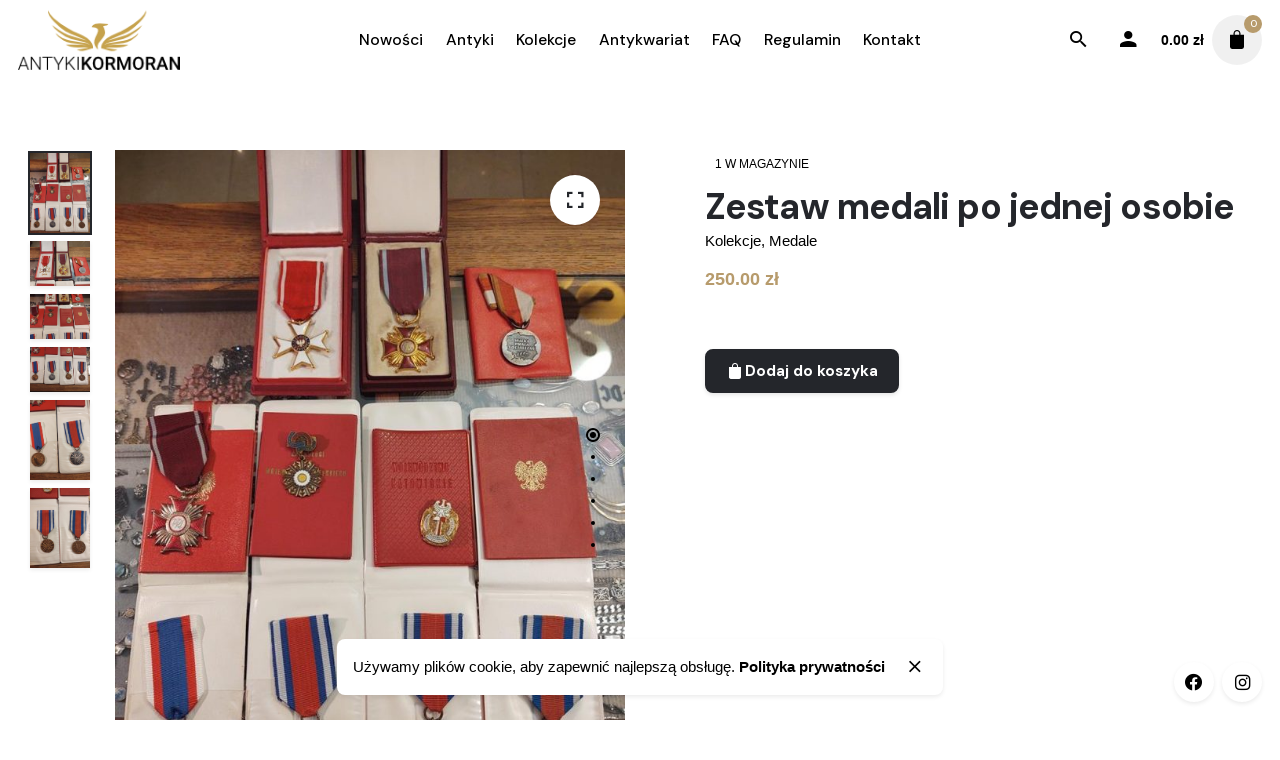

--- FILE ---
content_type: text/html; charset=UTF-8
request_url: https://antykikormoran.pl/product/zestaw-medali-po-jednej-osobie/
body_size: 28953
content:
<!DOCTYPE html>
<html lang="pl-PL">
<head>
	<meta charset="UTF-8">
	<meta name="viewport" content="width=device-width, initial-scale=1">
	<title>Zestaw medali po jednej osobie &#8211; Antykikormoran</title>
<meta name='robots' content='max-image-preview:large' />
<link rel="alternate" type="application/rss+xml" title="Antykikormoran &raquo; Kanał z wpisami" href="https://antykikormoran.pl/feed/" />
<link rel="alternate" type="application/rss+xml" title="Antykikormoran &raquo; Kanał z komentarzami" href="https://antykikormoran.pl/comments/feed/" />
<link rel="alternate" type="application/rss+xml" title="Antykikormoran &raquo; Zestaw medali po jednej osobie Kanał z komentarzami" href="https://antykikormoran.pl/product/zestaw-medali-po-jednej-osobie/feed/" />
<link rel="alternate" title="oEmbed (JSON)" type="application/json+oembed" href="https://antykikormoran.pl/wp-json/oembed/1.0/embed?url=https%3A%2F%2Fantykikormoran.pl%2Fproduct%2Fzestaw-medali-po-jednej-osobie%2F" />
<link rel="alternate" title="oEmbed (XML)" type="text/xml+oembed" href="https://antykikormoran.pl/wp-json/oembed/1.0/embed?url=https%3A%2F%2Fantykikormoran.pl%2Fproduct%2Fzestaw-medali-po-jednej-osobie%2F&#038;format=xml" />
<style id='wp-img-auto-sizes-contain-inline-css' type='text/css'>
img:is([sizes=auto i],[sizes^="auto," i]){contain-intrinsic-size:3000px 1500px}
/*# sourceURL=wp-img-auto-sizes-contain-inline-css */
</style>
<style id='wp-emoji-styles-inline-css' type='text/css'>

	img.wp-smiley, img.emoji {
		display: inline !important;
		border: none !important;
		box-shadow: none !important;
		height: 1em !important;
		width: 1em !important;
		margin: 0 0.07em !important;
		vertical-align: -0.1em !important;
		background: none !important;
		padding: 0 !important;
	}
/*# sourceURL=wp-emoji-styles-inline-css */
</style>
<style id='wp-block-library-inline-css' type='text/css'>
:root{--wp-block-synced-color:#7a00df;--wp-block-synced-color--rgb:122,0,223;--wp-bound-block-color:var(--wp-block-synced-color);--wp-editor-canvas-background:#ddd;--wp-admin-theme-color:#007cba;--wp-admin-theme-color--rgb:0,124,186;--wp-admin-theme-color-darker-10:#006ba1;--wp-admin-theme-color-darker-10--rgb:0,107,160.5;--wp-admin-theme-color-darker-20:#005a87;--wp-admin-theme-color-darker-20--rgb:0,90,135;--wp-admin-border-width-focus:2px}@media (min-resolution:192dpi){:root{--wp-admin-border-width-focus:1.5px}}.wp-element-button{cursor:pointer}:root .has-very-light-gray-background-color{background-color:#eee}:root .has-very-dark-gray-background-color{background-color:#313131}:root .has-very-light-gray-color{color:#eee}:root .has-very-dark-gray-color{color:#313131}:root .has-vivid-green-cyan-to-vivid-cyan-blue-gradient-background{background:linear-gradient(135deg,#00d084,#0693e3)}:root .has-purple-crush-gradient-background{background:linear-gradient(135deg,#34e2e4,#4721fb 50%,#ab1dfe)}:root .has-hazy-dawn-gradient-background{background:linear-gradient(135deg,#faaca8,#dad0ec)}:root .has-subdued-olive-gradient-background{background:linear-gradient(135deg,#fafae1,#67a671)}:root .has-atomic-cream-gradient-background{background:linear-gradient(135deg,#fdd79a,#004a59)}:root .has-nightshade-gradient-background{background:linear-gradient(135deg,#330968,#31cdcf)}:root .has-midnight-gradient-background{background:linear-gradient(135deg,#020381,#2874fc)}:root{--wp--preset--font-size--normal:16px;--wp--preset--font-size--huge:42px}.has-regular-font-size{font-size:1em}.has-larger-font-size{font-size:2.625em}.has-normal-font-size{font-size:var(--wp--preset--font-size--normal)}.has-huge-font-size{font-size:var(--wp--preset--font-size--huge)}.has-text-align-center{text-align:center}.has-text-align-left{text-align:left}.has-text-align-right{text-align:right}.has-fit-text{white-space:nowrap!important}#end-resizable-editor-section{display:none}.aligncenter{clear:both}.items-justified-left{justify-content:flex-start}.items-justified-center{justify-content:center}.items-justified-right{justify-content:flex-end}.items-justified-space-between{justify-content:space-between}.screen-reader-text{border:0;clip-path:inset(50%);height:1px;margin:-1px;overflow:hidden;padding:0;position:absolute;width:1px;word-wrap:normal!important}.screen-reader-text:focus{background-color:#ddd;clip-path:none;color:#444;display:block;font-size:1em;height:auto;left:5px;line-height:normal;padding:15px 23px 14px;text-decoration:none;top:5px;width:auto;z-index:100000}html :where(.has-border-color){border-style:solid}html :where([style*=border-top-color]){border-top-style:solid}html :where([style*=border-right-color]){border-right-style:solid}html :where([style*=border-bottom-color]){border-bottom-style:solid}html :where([style*=border-left-color]){border-left-style:solid}html :where([style*=border-width]){border-style:solid}html :where([style*=border-top-width]){border-top-style:solid}html :where([style*=border-right-width]){border-right-style:solid}html :where([style*=border-bottom-width]){border-bottom-style:solid}html :where([style*=border-left-width]){border-left-style:solid}html :where(img[class*=wp-image-]){height:auto;max-width:100%}:where(figure){margin:0 0 1em}html :where(.is-position-sticky){--wp-admin--admin-bar--position-offset:var(--wp-admin--admin-bar--height,0px)}@media screen and (max-width:600px){html :where(.is-position-sticky){--wp-admin--admin-bar--position-offset:0px}}

/*# sourceURL=wp-block-library-inline-css */
</style><link rel='stylesheet' id='wc-blocks-style-css' href='https://antykikormoran.pl/wp-content/plugins/woocommerce/assets/client/blocks/wc-blocks.css?ver=wc-10.4.3' type='text/css' media='all' />
<style id='global-styles-inline-css' type='text/css'>
:root{--wp--preset--aspect-ratio--square: 1;--wp--preset--aspect-ratio--4-3: 4/3;--wp--preset--aspect-ratio--3-4: 3/4;--wp--preset--aspect-ratio--3-2: 3/2;--wp--preset--aspect-ratio--2-3: 2/3;--wp--preset--aspect-ratio--16-9: 16/9;--wp--preset--aspect-ratio--9-16: 9/16;--wp--preset--color--black: #000000;--wp--preset--color--cyan-bluish-gray: #abb8c3;--wp--preset--color--white: #ffffff;--wp--preset--color--pale-pink: #f78da7;--wp--preset--color--vivid-red: #cf2e2e;--wp--preset--color--luminous-vivid-orange: #ff6900;--wp--preset--color--luminous-vivid-amber: #fcb900;--wp--preset--color--light-green-cyan: #7bdcb5;--wp--preset--color--vivid-green-cyan: #00d084;--wp--preset--color--pale-cyan-blue: #8ed1fc;--wp--preset--color--vivid-cyan-blue: #0693e3;--wp--preset--color--vivid-purple: #9b51e0;--wp--preset--color--brand-color: #b79b6c;--wp--preset--color--beige-dark: #A1824F;--wp--preset--color--dark-strong: #24262B;--wp--preset--color--dark-light: #32353C;--wp--preset--color--grey-strong: #838998;--wp--preset--gradient--vivid-cyan-blue-to-vivid-purple: linear-gradient(135deg,rgb(6,147,227) 0%,rgb(155,81,224) 100%);--wp--preset--gradient--light-green-cyan-to-vivid-green-cyan: linear-gradient(135deg,rgb(122,220,180) 0%,rgb(0,208,130) 100%);--wp--preset--gradient--luminous-vivid-amber-to-luminous-vivid-orange: linear-gradient(135deg,rgb(252,185,0) 0%,rgb(255,105,0) 100%);--wp--preset--gradient--luminous-vivid-orange-to-vivid-red: linear-gradient(135deg,rgb(255,105,0) 0%,rgb(207,46,46) 100%);--wp--preset--gradient--very-light-gray-to-cyan-bluish-gray: linear-gradient(135deg,rgb(238,238,238) 0%,rgb(169,184,195) 100%);--wp--preset--gradient--cool-to-warm-spectrum: linear-gradient(135deg,rgb(74,234,220) 0%,rgb(151,120,209) 20%,rgb(207,42,186) 40%,rgb(238,44,130) 60%,rgb(251,105,98) 80%,rgb(254,248,76) 100%);--wp--preset--gradient--blush-light-purple: linear-gradient(135deg,rgb(255,206,236) 0%,rgb(152,150,240) 100%);--wp--preset--gradient--blush-bordeaux: linear-gradient(135deg,rgb(254,205,165) 0%,rgb(254,45,45) 50%,rgb(107,0,62) 100%);--wp--preset--gradient--luminous-dusk: linear-gradient(135deg,rgb(255,203,112) 0%,rgb(199,81,192) 50%,rgb(65,88,208) 100%);--wp--preset--gradient--pale-ocean: linear-gradient(135deg,rgb(255,245,203) 0%,rgb(182,227,212) 50%,rgb(51,167,181) 100%);--wp--preset--gradient--electric-grass: linear-gradient(135deg,rgb(202,248,128) 0%,rgb(113,206,126) 100%);--wp--preset--gradient--midnight: linear-gradient(135deg,rgb(2,3,129) 0%,rgb(40,116,252) 100%);--wp--preset--font-size--small: 14px;--wp--preset--font-size--medium: 20px;--wp--preset--font-size--large: 17px;--wp--preset--font-size--x-large: 42px;--wp--preset--font-size--extra-small: 13px;--wp--preset--font-size--normal: 15px;--wp--preset--font-size--larger: 20px;--wp--preset--spacing--20: 0.44rem;--wp--preset--spacing--30: 0.67rem;--wp--preset--spacing--40: 1rem;--wp--preset--spacing--50: 1.5rem;--wp--preset--spacing--60: 2.25rem;--wp--preset--spacing--70: 3.38rem;--wp--preset--spacing--80: 5.06rem;--wp--preset--shadow--natural: 6px 6px 9px rgba(0, 0, 0, 0.2);--wp--preset--shadow--deep: 12px 12px 50px rgba(0, 0, 0, 0.4);--wp--preset--shadow--sharp: 6px 6px 0px rgba(0, 0, 0, 0.2);--wp--preset--shadow--outlined: 6px 6px 0px -3px rgb(255, 255, 255), 6px 6px rgb(0, 0, 0);--wp--preset--shadow--crisp: 6px 6px 0px rgb(0, 0, 0);}:where(.is-layout-flex){gap: 0.5em;}:where(.is-layout-grid){gap: 0.5em;}body .is-layout-flex{display: flex;}.is-layout-flex{flex-wrap: wrap;align-items: center;}.is-layout-flex > :is(*, div){margin: 0;}body .is-layout-grid{display: grid;}.is-layout-grid > :is(*, div){margin: 0;}:where(.wp-block-columns.is-layout-flex){gap: 2em;}:where(.wp-block-columns.is-layout-grid){gap: 2em;}:where(.wp-block-post-template.is-layout-flex){gap: 1.25em;}:where(.wp-block-post-template.is-layout-grid){gap: 1.25em;}.has-black-color{color: var(--wp--preset--color--black) !important;}.has-cyan-bluish-gray-color{color: var(--wp--preset--color--cyan-bluish-gray) !important;}.has-white-color{color: var(--wp--preset--color--white) !important;}.has-pale-pink-color{color: var(--wp--preset--color--pale-pink) !important;}.has-vivid-red-color{color: var(--wp--preset--color--vivid-red) !important;}.has-luminous-vivid-orange-color{color: var(--wp--preset--color--luminous-vivid-orange) !important;}.has-luminous-vivid-amber-color{color: var(--wp--preset--color--luminous-vivid-amber) !important;}.has-light-green-cyan-color{color: var(--wp--preset--color--light-green-cyan) !important;}.has-vivid-green-cyan-color{color: var(--wp--preset--color--vivid-green-cyan) !important;}.has-pale-cyan-blue-color{color: var(--wp--preset--color--pale-cyan-blue) !important;}.has-vivid-cyan-blue-color{color: var(--wp--preset--color--vivid-cyan-blue) !important;}.has-vivid-purple-color{color: var(--wp--preset--color--vivid-purple) !important;}.has-black-background-color{background-color: var(--wp--preset--color--black) !important;}.has-cyan-bluish-gray-background-color{background-color: var(--wp--preset--color--cyan-bluish-gray) !important;}.has-white-background-color{background-color: var(--wp--preset--color--white) !important;}.has-pale-pink-background-color{background-color: var(--wp--preset--color--pale-pink) !important;}.has-vivid-red-background-color{background-color: var(--wp--preset--color--vivid-red) !important;}.has-luminous-vivid-orange-background-color{background-color: var(--wp--preset--color--luminous-vivid-orange) !important;}.has-luminous-vivid-amber-background-color{background-color: var(--wp--preset--color--luminous-vivid-amber) !important;}.has-light-green-cyan-background-color{background-color: var(--wp--preset--color--light-green-cyan) !important;}.has-vivid-green-cyan-background-color{background-color: var(--wp--preset--color--vivid-green-cyan) !important;}.has-pale-cyan-blue-background-color{background-color: var(--wp--preset--color--pale-cyan-blue) !important;}.has-vivid-cyan-blue-background-color{background-color: var(--wp--preset--color--vivid-cyan-blue) !important;}.has-vivid-purple-background-color{background-color: var(--wp--preset--color--vivid-purple) !important;}.has-black-border-color{border-color: var(--wp--preset--color--black) !important;}.has-cyan-bluish-gray-border-color{border-color: var(--wp--preset--color--cyan-bluish-gray) !important;}.has-white-border-color{border-color: var(--wp--preset--color--white) !important;}.has-pale-pink-border-color{border-color: var(--wp--preset--color--pale-pink) !important;}.has-vivid-red-border-color{border-color: var(--wp--preset--color--vivid-red) !important;}.has-luminous-vivid-orange-border-color{border-color: var(--wp--preset--color--luminous-vivid-orange) !important;}.has-luminous-vivid-amber-border-color{border-color: var(--wp--preset--color--luminous-vivid-amber) !important;}.has-light-green-cyan-border-color{border-color: var(--wp--preset--color--light-green-cyan) !important;}.has-vivid-green-cyan-border-color{border-color: var(--wp--preset--color--vivid-green-cyan) !important;}.has-pale-cyan-blue-border-color{border-color: var(--wp--preset--color--pale-cyan-blue) !important;}.has-vivid-cyan-blue-border-color{border-color: var(--wp--preset--color--vivid-cyan-blue) !important;}.has-vivid-purple-border-color{border-color: var(--wp--preset--color--vivid-purple) !important;}.has-vivid-cyan-blue-to-vivid-purple-gradient-background{background: var(--wp--preset--gradient--vivid-cyan-blue-to-vivid-purple) !important;}.has-light-green-cyan-to-vivid-green-cyan-gradient-background{background: var(--wp--preset--gradient--light-green-cyan-to-vivid-green-cyan) !important;}.has-luminous-vivid-amber-to-luminous-vivid-orange-gradient-background{background: var(--wp--preset--gradient--luminous-vivid-amber-to-luminous-vivid-orange) !important;}.has-luminous-vivid-orange-to-vivid-red-gradient-background{background: var(--wp--preset--gradient--luminous-vivid-orange-to-vivid-red) !important;}.has-very-light-gray-to-cyan-bluish-gray-gradient-background{background: var(--wp--preset--gradient--very-light-gray-to-cyan-bluish-gray) !important;}.has-cool-to-warm-spectrum-gradient-background{background: var(--wp--preset--gradient--cool-to-warm-spectrum) !important;}.has-blush-light-purple-gradient-background{background: var(--wp--preset--gradient--blush-light-purple) !important;}.has-blush-bordeaux-gradient-background{background: var(--wp--preset--gradient--blush-bordeaux) !important;}.has-luminous-dusk-gradient-background{background: var(--wp--preset--gradient--luminous-dusk) !important;}.has-pale-ocean-gradient-background{background: var(--wp--preset--gradient--pale-ocean) !important;}.has-electric-grass-gradient-background{background: var(--wp--preset--gradient--electric-grass) !important;}.has-midnight-gradient-background{background: var(--wp--preset--gradient--midnight) !important;}.has-small-font-size{font-size: var(--wp--preset--font-size--small) !important;}.has-medium-font-size{font-size: var(--wp--preset--font-size--medium) !important;}.has-large-font-size{font-size: var(--wp--preset--font-size--large) !important;}.has-x-large-font-size{font-size: var(--wp--preset--font-size--x-large) !important;}
/*# sourceURL=global-styles-inline-css */
</style>

<style id='classic-theme-styles-inline-css' type='text/css'>
/*! This file is auto-generated */
.wp-block-button__link{color:#fff;background-color:#32373c;border-radius:9999px;box-shadow:none;text-decoration:none;padding:calc(.667em + 2px) calc(1.333em + 2px);font-size:1.125em}.wp-block-file__button{background:#32373c;color:#fff;text-decoration:none}
/*# sourceURL=/wp-includes/css/classic-themes.min.css */
</style>
<link rel='stylesheet' id='contact-form-7-css' href='https://antykikormoran.pl/wp-content/plugins/contact-form-7/includes/css/styles.css?ver=6.1.4' type='text/css' media='all' />
<link rel='stylesheet' id='pay_by_paynow_pl_styles-css' href='https://antykikormoran.pl/wp-content/plugins/pay-by-paynow-pl/assets/css/front.css?ver=2.5.10' type='text/css' media='all' />
<link rel='stylesheet' id='sr7css-css' href='//antykikormoran.pl/wp-content/plugins/slider-revolution/public/css/sr7.css?ver=6.7.13' type='text/css' media='all' />
<style id='woocommerce-inline-inline-css' type='text/css'>
.woocommerce form .form-row .required { visibility: visible; }
/*# sourceURL=woocommerce-inline-inline-css */
</style>
<link rel='stylesheet' id='parent-style-css' href='https://antykikormoran.pl/wp-content/themes/stockie/style.css?ver=da35576ef6431b444231ddddc3330dce' type='text/css' media='all' />
<link rel='stylesheet' id='stockie-style-css' href='https://antykikormoran.pl/wp-content/themes/stockie-child/style.css?ver=1.0.0' type='text/css' media='all' />
<style id='stockie-style-inline-css' type='text/css'>
.site-header:not(.header-fixed):not(.mobile-header) .menu > li > a, .site-header:not(.header-fixed):not(.mobile-header) .select2-selection, .site-header:not(.header-fixed) .menu-other .cart-total a, .site-header:not(.header-fixed) .menu-other li > a, .site-header:not(.header-fixed) .select-styled, .site-header:not(.header-fixed) .hamburger-menu .hamburger  {}#masthead.site-header{background-color:#ffffff;}.site-header{border:none;}.site-header.header-fixed{border:none;}.header-title::after{background-color:transparent;}body .site-content{background-size:auto;background-position:center center;background-repeat: repeat;}footer.site-footer{background-size:cover;}.site-footer .widget,.site-footer .widget p,.site-footer .widget .subtitle,.site-footer .widget a,.site-footer .widget .widget-title, .site-footer .widget a:hover, .site-footer .widget h3 a, .site-footer .widget h4 a,.site-footer .widgets .socialbar a.social.outline span,.site-footer .widget_recent_comments .comment-author-link,.site-footer .widget_stockie_widget_subscribe button.btn,.site-footer .widgets select,.site-footer .widget_tag_cloud .tagcloud a,.site-footer .widget_tag_cloud .tagcloud a:hover{}.site-footer .widget .widget-title{}.site-footer .widgets .socialbar a.social.outline,.site-footer .widgets select,.site-footer .widget_tag_cloud .tagcloud a,.site-footer .widget_tag_cloud .tagcloud a:hover{}.site-footer .widgets .socialbar a.social.outline:hover{}input, select, textarea, .accordion-box .buttons h5.title, .woocommerce div.product accordion-box.outline h5{font-family:'DM Sans', sans-serif;}.countdown-box .box-time .box-count, .chart-box-pie-content{font-family:'DM Sans', sans-serif;}h1, h2, h3, h4, h5, h6, .box-count, .font-titles, .tabNav_link.active, .icon-box-headline, .postNav_item_inner_heading, .btn, .button, a.button, .heading .title, .socialbar.inline a, .vc_row .vc-bg-side-text, .counter-box-count, .fullscreen-nav .menu-link{font-family:'DM Sans', sans-serif;}.portfolio-item h4, .portfolio-item h4.title, .portfolio-item h4 a:not(.btn), .portfolio-item-2 h4, .portfolio-item-2 h4.title, .portfolio-item-2 h4 a:not(.btn), ul.products li.product a:not(.btn):not(.trans-hover){font-family:'DM Sans', sans-serif;font-size:inherit;line-height:inherit;}.blog-item h3.title{font-family:'DM Sans', sans-serif;line-height: initial;} .blog-item h3.title a{font-size: initial;}.portfolio-item-2 h4{font-family:'DM Sans', sans-serif;}.widget.woocommerce.widget_product_categories,.widget.widget_stockie_widget_contact,.widget_text.widget.widget_custom_html,.widget.widget_stockie_widget_subscribe,#text-11.widget.widget_text,.woo_c-products .wc-product-title-wrap .category,.products .wc-product-title-wrap .category,.woo_c-products .product-content .product-buttons .prod-hidden-link,.widgets-column .widget.woocommerce.widget_price_filter,.site-info .right,.site-info .left a[target=_blank],.main-nav .copyright,.woo-c_related,.breadcrumbs,.simple-qty,.stockie-accordion-sс.accordion .accordionItem:first-child {display: none !important;}.single_add_to_cart_button {width: fit-content !important;margin: 24px 0 0 !important;}.woo_c-product .woo_c-product-details-inner .variations_button .button {margin: 24px 0 0 !important;}#text-9.widget.widget_text,#nav_menu-4.widget.widget_nav_menu {padding-top: 0 !important;}.woo_c-products .hide-price-and-cart .price,.woo_c-product .woo_c-product-details-inner .price .amount {color: #b79b6c;}.stockie-accordion-sс.accordion {margin-bottom: 40px;}.breadcrumb-holder {display: none;} :root{--clb-color-primary:#b79b6c;}@media screen and (min-width: 1025px){h1 {letter-spacing: -0.025em;}h2 {letter-spacing: -0.02em;}h3, h4, h5 {letter-spacing: -0.01em;}table.woo-c_details_table {table-layout:fixed;width:100%;}}
/*# sourceURL=stockie-style-inline-css */
</style>
<link rel='stylesheet' id='ohio-woocommerce-style-css' href='https://antykikormoran.pl/wp-content/themes/stockie/assets/css/woocommerce.css?ver=da35576ef6431b444231ddddc3330dce' type='text/css' media='all' />
<link rel='stylesheet' id='stockie-grid-css' href='https://antykikormoran.pl/wp-content/themes/stockie/assets/css/grid.min.css?ver=da35576ef6431b444231ddddc3330dce' type='text/css' media='all' />
<script type="text/javascript" src="https://antykikormoran.pl/wp-includes/js/jquery/jquery.min.js?ver=3.7.1" id="jquery-core-js"></script>
<script type="text/javascript" src="https://antykikormoran.pl/wp-includes/js/jquery/jquery-migrate.min.js?ver=3.4.1" id="jquery-migrate-js"></script>
<script type="text/javascript" src="//antykikormoran.pl/wp-content/plugins/slider-revolution/public/js/libs/tptools.js?ver=6.7.13" id="_tpt-js" async="async" data-wp-strategy="async"></script>
<script type="text/javascript" src="//antykikormoran.pl/wp-content/plugins/slider-revolution/public/js/sr7.js?ver=6.7.13" id="sr7-js" async="async" data-wp-strategy="async"></script>
<script type="text/javascript" src="https://antykikormoran.pl/wp-content/plugins/woocommerce/assets/js/jquery-blockui/jquery.blockUI.min.js?ver=2.7.0-wc.10.4.3" id="wc-jquery-blockui-js" data-wp-strategy="defer"></script>
<script type="text/javascript" id="wc-add-to-cart-js-extra">
/* <![CDATA[ */
var wc_add_to_cart_params = {"ajax_url":"/wp-admin/admin-ajax.php","wc_ajax_url":"/?wc-ajax=%%endpoint%%","i18n_view_cart":"Zobacz koszyk","cart_url":"https://antykikormoran.pl/cart/","is_cart":"","cart_redirect_after_add":"no"};
//# sourceURL=wc-add-to-cart-js-extra
/* ]]> */
</script>
<script type="text/javascript" src="https://antykikormoran.pl/wp-content/plugins/woocommerce/assets/js/frontend/add-to-cart.min.js?ver=10.4.3" id="wc-add-to-cart-js" data-wp-strategy="defer"></script>
<script type="text/javascript" id="wc-single-product-js-extra">
/* <![CDATA[ */
var wc_single_product_params = {"i18n_required_rating_text":"Prosz\u0119 wybra\u0107 ocen\u0119","i18n_rating_options":["1 z 5 gwiazdek","2 z 5 gwiazdek","3 z 5 gwiazdek","4 z 5 gwiazdek","5 z 5 gwiazdek"],"i18n_product_gallery_trigger_text":"Wy\u015bwietl pe\u0142noekranow\u0105 galeri\u0119 obrazk\u00f3w","review_rating_required":"yes","flexslider":{"rtl":false,"animation":"slide","smoothHeight":true,"directionNav":false,"controlNav":"thumbnails","slideshow":false,"animationSpeed":500,"animationLoop":false,"allowOneSlide":false},"zoom_enabled":"","zoom_options":[],"photoswipe_enabled":"","photoswipe_options":{"shareEl":false,"closeOnScroll":false,"history":false,"hideAnimationDuration":0,"showAnimationDuration":0},"flexslider_enabled":""};
//# sourceURL=wc-single-product-js-extra
/* ]]> */
</script>
<script type="text/javascript" src="https://antykikormoran.pl/wp-content/plugins/woocommerce/assets/js/frontend/single-product.min.js?ver=10.4.3" id="wc-single-product-js" defer="defer" data-wp-strategy="defer"></script>
<script type="text/javascript" src="https://antykikormoran.pl/wp-content/plugins/woocommerce/assets/js/js-cookie/js.cookie.min.js?ver=2.1.4-wc.10.4.3" id="wc-js-cookie-js" defer="defer" data-wp-strategy="defer"></script>
<script type="text/javascript" id="woocommerce-js-extra">
/* <![CDATA[ */
var woocommerce_params = {"ajax_url":"/wp-admin/admin-ajax.php","wc_ajax_url":"/?wc-ajax=%%endpoint%%","i18n_password_show":"Poka\u017c has\u0142o","i18n_password_hide":"Ukryj has\u0142o"};
//# sourceURL=woocommerce-js-extra
/* ]]> */
</script>
<script type="text/javascript" src="https://antykikormoran.pl/wp-content/plugins/woocommerce/assets/js/frontend/woocommerce.min.js?ver=10.4.3" id="woocommerce-js" defer="defer" data-wp-strategy="defer"></script>
<script type="text/javascript" src="https://antykikormoran.pl/wp-content/plugins/js_composer/assets/js/vendors/woocommerce-add-to-cart.js?ver=7.7.1" id="vc_woocommerce-add-to-cart-js-js"></script>
<script></script><link rel="EditURI" type="application/rsd+xml" title="RSD" href="https://antykikormoran.pl/xmlrpc.php?rsd" />
<link rel="canonical" href="https://antykikormoran.pl/product/zestaw-medali-po-jednej-osobie/" />
<style id="mystickymenu" type="text/css">#mysticky-nav { width:100%; position: static; height: auto !important; }#mysticky-nav.wrapfixed { position:fixed; left: 0px; margin-top:0px;  z-index: 99990; -webkit-transition: 0.3s; -moz-transition: 0.3s; -o-transition: 0.3s; transition: 0.3s; -ms-filter:"progid:DXImageTransform.Microsoft.Alpha(Opacity=90)"; filter: alpha(opacity=90); opacity:0.9; background-color: #f7f5e7;}#mysticky-nav.wrapfixed .myfixed{ background-color: #f7f5e7; position: relative;top: auto;left: auto;right: auto;}#mysticky-nav .myfixed { margin:0 auto; float:none; border:0px; background:none; max-width:100%; }</style>			<style type="text/css">
																															</style>
			<link rel="preconnect" href="https://fonts.googleapis.com">
<link rel="preconnect" href="https://fonts.gstatic.com/" crossorigin>
<meta name="generator" content="Powered by Slider Revolution 6.7.13 - responsive, Mobile-Friendly Slider Plugin for WordPress with comfortable drag and drop interface." />
	<noscript><style>.woocommerce-product-gallery{ opacity: 1 !important; }</style></noscript>
	<style type="text/css">.recentcomments a{display:inline !important;padding:0 !important;margin:0 !important;}</style><link rel="preconnect" href="//code.tidio.co"><meta name="generator" content="Powered by WPBakery Page Builder - drag and drop page builder for WordPress."/>
<link rel="icon" href="https://antykikormoran.pl/wp-content/uploads/2018/11/cropped-favicon-2-32x32.png" sizes="32x32" />
<link rel="icon" href="https://antykikormoran.pl/wp-content/uploads/2018/11/cropped-favicon-2-192x192.png" sizes="192x192" />
<link rel="apple-touch-icon" href="https://antykikormoran.pl/wp-content/uploads/2018/11/cropped-favicon-2-180x180.png" />
<meta name="msapplication-TileImage" content="https://antykikormoran.pl/wp-content/uploads/2018/11/cropped-favicon-2-270x270.png" />
<script>
	window._tpt			??= {};
	window.SR7			??= {};
	_tpt.R				??= {};
	_tpt.R.fonts		??= {};
	_tpt.R.fonts.customFonts??= {};
	SR7.devMode			=  false;
	SR7.F 				??= {};
	SR7.G				??= {};
	SR7.LIB				??= {};
	SR7.E				??= {};
	SR7.E.gAddons		??= {};
	SR7.E.php 			??= {};
	SR7.E.nonce			= '10c1957ed9';
	SR7.E.ajaxurl		= 'https://antykikormoran.pl/wp-admin/admin-ajax.php';
	SR7.E.resturl		= 'https://antykikormoran.pl/wp-json/';
	SR7.E.slug_path		= 'slider-revolution/revslider.php';
	SR7.E.slug			= 'revslider';
	SR7.E.plugin_url	= 'https://antykikormoran.pl/wp-content/plugins/slider-revolution/';
	SR7.E.wp_plugin_url = 'https://antykikormoran.pl/wp-content/plugins/';
	SR7.E.revision		= '6.7.13';
	SR7.E.fontBaseUrl	= '//fonts.googleapis.com/css2?family=';
	SR7.G.breakPoints 	= [1240,1024,778,480];
	SR7.E.modules 		= ['module','page','slide','layer','draw','animate','srtools','canvas','defaults','carousel','navigation','media','modifiers','migration'];
	SR7.E.libs 			= ['WEBGL'];
	SR7.E.css 			= ['csslp','cssbtns','cssfilters','cssnav','cssmedia'];
	SR7.E.resources		= {};
	SR7.JSON			??= {};
/*! Slider Revolution 7.0 - Page Processor */
!function(){"use strict";window.SR7??={},window._tpt??={},SR7.version="Slider Revolution 6.7.13",_tpt.getWinDim=function(t){_tpt.screenHeightWithUrlBar??=window.innerHeight;let e=SR7.F?.modal?.visible&&SR7.M[SR7.F.module.getIdByAlias(SR7.F.modal.requested)];_tpt.scrollBar=window.innerWidth!==document.documentElement.clientWidth||e&&window.innerWidth!==e.c.module.clientWidth,_tpt.winW=window.innerWidth-(_tpt.scrollBar||"prepare"==t?_tpt.scrollBarW??_tpt.mesureScrollBar():0),_tpt.winH=window.innerHeight,_tpt.winWAll=document.documentElement.clientWidth},_tpt.getResponsiveLevel=function(t,e){SR7.M[e];return _tpt.closestGE(t,_tpt.winWAll)},_tpt.mesureScrollBar=function(){let t=document.createElement("div");return t.className="RSscrollbar-measure",t.style.width="100px",t.style.height="100px",t.style.overflow="scroll",t.style.position="absolute",t.style.top="-9999px",document.body.appendChild(t),_tpt.scrollBarW=t.offsetWidth-t.clientWidth,document.body.removeChild(t),_tpt.scrollBarW},_tpt.loadCSS=async function(t,e,s){return s?_tpt.R.fonts.required[e].status=1:(_tpt.R[e]??={},_tpt.R[e].status=1),new Promise(((n,i)=>{if(_tpt.isStylesheetLoaded(t))s?_tpt.R.fonts.required[e].status=2:_tpt.R[e].status=2,n();else{const o=document.createElement("link");o.rel="stylesheet";let l="text",r="css";o["type"]=l+"/"+r,o.href=t,o.onload=()=>{s?_tpt.R.fonts.required[e].status=2:_tpt.R[e].status=2,n()},o.onerror=()=>{s?_tpt.R.fonts.required[e].status=3:_tpt.R[e].status=3,i(new Error(`Failed to load CSS: ${t}`))},document.head.appendChild(o)}}))},_tpt.addContainer=function(t){const{tag:e="div",id:s,class:n,datas:i,textContent:o,iHTML:l}=t,r=document.createElement(e);if(s&&""!==s&&(r.id=s),n&&""!==n&&(r.className=n),i)for(const[t,e]of Object.entries(i))"style"==t?r.style.cssText=e:r.setAttribute(`data-${t}`,e);return o&&(r.textContent=o),l&&(r.innerHTML=l),r},_tpt.collector=function(){return{fragment:new DocumentFragment,add(t){var e=_tpt.addContainer(t);return this.fragment.appendChild(e),e},append(t){t.appendChild(this.fragment)}}},_tpt.isStylesheetLoaded=function(t){let e=t.split("?")[0];return Array.from(document.querySelectorAll('link[rel="stylesheet"], link[rel="preload"]')).some((t=>t.href.split("?")[0]===e))},_tpt.preloader={requests:new Map,preloaderTemplates:new Map,show:function(t,e){if(!e||!t)return;const{type:s,color:n}=e;if(s<0||"off"==s)return;const i=`preloader_${s}`;let o=this.preloaderTemplates.get(i);o||(o=this.build(s,n),this.preloaderTemplates.set(i,o)),this.requests.has(t)||this.requests.set(t,{count:0});const l=this.requests.get(t);clearTimeout(l.timer),l.count++,1===l.count&&(l.timer=setTimeout((()=>{l.preloaderClone=o.cloneNode(!0),l.anim&&l.anim.kill(),void 0!==_tpt.gsap?l.anim=_tpt.gsap.fromTo(l.preloaderClone,1,{opacity:0},{opacity:1}):l.preloaderClone.classList.add("sr7-fade-in"),t.appendChild(l.preloaderClone)}),150))},hide:function(t){if(!this.requests.has(t))return;const e=this.requests.get(t);e.count--,e.count<0&&(e.count=0),e.anim&&e.anim.kill(),0===e.count&&(clearTimeout(e.timer),e.preloaderClone&&(e.preloaderClone.classList.remove("sr7-fade-in"),e.anim=_tpt.gsap.to(e.preloaderClone,.3,{opacity:0,onComplete:function(){e.preloaderClone.remove()}})))},state:function(t){if(!this.requests.has(t))return!1;return this.requests.get(t).count>0},build:(t,e="#ffffff",s="")=>{if(t<0||"off"===t)return null;const n=parseInt(t);if(t="prlt"+n,isNaN(n))return null;if(_tpt.loadCSS(SR7.E.plugin_url+"public/css/preloaders/t"+n+".css","preloader_"+t),isNaN(n)||n<6){const i=`background-color:${e}`,o=1===n||2==n?i:"",l=3===n||4==n?i:"",r=_tpt.collector();["dot1","dot2","bounce1","bounce2","bounce3"].forEach((t=>r.add({tag:"div",class:t,datas:{style:l}})));const d=_tpt.addContainer({tag:"sr7-prl",class:`${t} ${s}`,datas:{style:o}});return r.append(d),d}{let i={};if(7===n){let t;e.startsWith("#")?(t=e.replace("#",""),t=`rgba(${parseInt(t.substring(0,2),16)}, ${parseInt(t.substring(2,4),16)}, ${parseInt(t.substring(4,6),16)}, `):e.startsWith("rgb")&&(t=e.slice(e.indexOf("(")+1,e.lastIndexOf(")")).split(",").map((t=>t.trim())),t=`rgba(${t[0]}, ${t[1]}, ${t[2]}, `),t&&(i.style=`border-top-color: ${t}0.65); border-bottom-color: ${t}0.15); border-left-color: ${t}0.65); border-right-color: ${t}0.15)`)}else 12===n&&(i.style=`background:${e}`);const o=[10,0,4,2,5,9,0,4,4,2][n-6],l=_tpt.collector(),r=l.add({tag:"div",class:"sr7-prl-inner",datas:i});Array.from({length:o}).forEach((()=>r.appendChild(l.add({tag:"span",datas:{style:`background:${e}`}}))));const d=_tpt.addContainer({tag:"sr7-prl",class:`${t} ${s}`});return l.append(d),d}}},SR7.preLoader={show:(t,e)=>{"off"!==(SR7.M[t]?.settings?.pLoader?.type??"off")&&_tpt.preloader.show(e||SR7.M[t].c.module,SR7.M[t]?.settings?.pLoader??{color:"#fff",type:10})},hide:(t,e)=>{"off"!==(SR7.M[t]?.settings?.pLoader?.type??"off")&&_tpt.preloader.hide(e||SR7.M[t].c.module)},state:(t,e)=>_tpt.preloader.state(e||SR7.M[t].c.module)},_tpt.prepareModuleHeight=function(t){window.SR7.M??={},window.SR7.M[t.id]??={},"ignore"==t.googleFont&&(SR7.E.ignoreGoogleFont=!0);let e=window.SR7.M[t.id];if(null==_tpt.scrollBarW&&_tpt.mesureScrollBar(),e.c??={},e.states??={},e.settings??={},e.settings.size??={},t.fixed&&(e.settings.fixed=!0),e.c.module=document.getElementById(t.id),e.c.adjuster=e.c.module.getElementsByTagName("sr7-adjuster")[0],e.c.content=e.c.module.getElementsByTagName("sr7-content")[0],"carousel"==t.type&&(e.c.carousel=e.c.content.getElementsByTagName("sr7-carousel")[0]),null==e.c.module||null==e.c.module)return;t.plType&&t.plColor&&(e.settings.pLoader={type:t.plType,color:t.plColor}),void 0!==t.plType&&"off"!==t.plType&&SR7.preLoader.show(t.id,e.c.module),_tpt.winW||_tpt.getWinDim("prepare"),_tpt.getWinDim();let s=""+e.c.module.dataset?.modal;"modal"==s||"true"==s||"undefined"!==s&&"false"!==s||(e.settings.size.fullWidth=t.size.fullWidth,e.LEV??=_tpt.getResponsiveLevel(window.SR7.G.breakPoints,t.id),t.vpt=_tpt.fillArray(t.vpt,5),e.settings.vPort=t.vpt[e.LEV],void 0!==t.el&&"720"==t.el[4]&&t.gh[4]!==t.el[4]&&"960"==t.el[3]&&t.gh[3]!==t.el[3]&&"768"==t.el[2]&&t.gh[2]!==t.el[2]&&delete t.el,e.settings.size.height=null==t.el||null==t.el[e.LEV]||0==t.el[e.LEV]||"auto"==t.el[e.LEV]?_tpt.fillArray(t.gh,5,-1):_tpt.fillArray(t.el,5,-1),e.settings.size.width=_tpt.fillArray(t.gw,5,-1),e.settings.size.minHeight=_tpt.fillArray(t.mh??[0],5,-1),e.cacheSize={fullWidth:e.settings.size?.fullWidth,fullHeight:e.settings.size?.fullHeight},void 0!==t.off&&(t.off?.t&&(e.settings.size.m??={})&&(e.settings.size.m.t=t.off.t),t.off?.b&&(e.settings.size.m??={})&&(e.settings.size.m.b=t.off.b),t.off?.l&&(e.settings.size.p??={})&&(e.settings.size.p.l=t.off.l),t.off?.r&&(e.settings.size.p??={})&&(e.settings.size.p.r=t.off.r)),_tpt.updatePMHeight(t.id,t,!0))},_tpt.updatePMHeight=(t,e,s)=>{let n=SR7.M[t];var i=n.settings.size.fullWidth?_tpt.winW:n.c.module.parentNode.offsetWidth;i=0===i||isNaN(i)?_tpt.winW:i;let o=n.settings.size.width[n.LEV]||n.settings.size.width[n.LEV++]||n.settings.size.width[n.LEV--]||i,l=n.settings.size.height[n.LEV]||n.settings.size.height[n.LEV++]||n.settings.size.height[n.LEV--]||0,r=n.settings.size.minHeight[n.LEV]||n.settings.size.minHeight[n.LEV++]||n.settings.size.minHeight[n.LEV--]||0;if(l="auto"==l?0:l,l=parseInt(l),"carousel"!==e.type&&(i-=parseInt(e.onw??0)||0),n.MP=!n.settings.size.fullWidth&&i<o||_tpt.winW<o?Math.min(1,i/o):1,e.size.fullScreen||e.size.fullHeight){let t=parseInt(e.fho)||0,s=(""+e.fho).indexOf("%")>-1;e.newh=_tpt.winH-(s?_tpt.winH*t/100:t)}else e.newh=n.MP*Math.max(l,r);if(e.newh+=(parseInt(e.onh??0)||0)+(parseInt(e.carousel?.pt)||0)+(parseInt(e.carousel?.pb)||0),void 0!==e.slideduration&&(e.newh=Math.max(e.newh,parseInt(e.slideduration)/3)),e.shdw&&_tpt.buildShadow(e.id,e),n.c.adjuster.style.height=e.newh+"px",n.c.module.style.height=e.newh+"px",n.c.content.style.height=e.newh+"px",n.states.heightPrepared=!0,n.dims??={},n.dims.moduleRect=n.c.module.getBoundingClientRect(),n.c.content.style.left="-"+n.dims.moduleRect.left+"px",!n.settings.size.fullWidth)return s&&requestAnimationFrame((()=>{i!==n.c.module.parentNode.offsetWidth&&_tpt.updatePMHeight(e.id,e)})),void _tpt.bgStyle(e.id,e,window.innerWidth==_tpt.winW,!0);_tpt.bgStyle(e.id,e,window.innerWidth==_tpt.winW,!0),requestAnimationFrame((function(){s&&requestAnimationFrame((()=>{i!==n.c.module.parentNode.offsetWidth&&_tpt.updatePMHeight(e.id,e)}))})),n.earlyResizerFunction||(n.earlyResizerFunction=function(){requestAnimationFrame((function(){_tpt.getWinDim(),_tpt.moduleDefaults(e.id,e),_tpt.updateSlideBg(t,!0)}))},window.addEventListener("resize",n.earlyResizerFunction))},_tpt.buildShadow=function(t,e){let s=SR7.M[t];null==s.c.shadow&&(s.c.shadow=document.createElement("sr7-module-shadow"),s.c.shadow.classList.add("sr7-shdw-"+e.shdw),s.c.content.appendChild(s.c.shadow))},_tpt.bgStyle=async(t,e,s,n,i)=>{const o=SR7.M[t];if((e=e??o.settings).fixed&&!o.c.module.classList.contains("sr7-top-fixed")&&(o.c.module.classList.add("sr7-top-fixed"),o.c.module.style.position="fixed",o.c.module.style.width="100%",o.c.module.style.top="0px",o.c.module.style.left="0px",o.c.module.style.pointerEvents="none",o.c.module.style.zIndex=5e3,o.c.content.style.pointerEvents="none"),null==o.c.bgcanvas){let t=document.createElement("sr7-module-bg"),l=!1;if("string"==typeof e?.bg?.color&&e?.bg?.color.includes("{"))if(_tpt.gradient&&_tpt.gsap)e.bg.color=_tpt.gradient.convert(e.bg.color);else try{let t=JSON.parse(e.bg.color);(t?.orig||t?.string)&&(e.bg.color=JSON.parse(e.bg.color))}catch(t){return}let r="string"==typeof e?.bg?.color?e?.bg?.color||"transparent":e?.bg?.color?.string??e?.bg?.color?.orig??e?.bg?.color?.color??"transparent";if(t.style["background"+(String(r).includes("grad")?"":"Color")]=r,("transparent"!==r||i)&&(l=!0),e?.bg?.image?.src&&(t.style.backgroundImage=`url(${e?.bg?.image.src})`,t.style.backgroundSize=""==(e.bg.image?.size??"")?"cover":e.bg.image.size,t.style.backgroundPosition=e.bg.image.position,t.style.backgroundRepeat=e.bg.image.repeat,l=!0),!l)return;o.c.bgcanvas=t,e.size.fullWidth?t.style.width=_tpt.winW-(s&&_tpt.winH<document.body.offsetHeight?_tpt.scrollBarW:0)+"px":n&&(t.style.width=o.c.module.offsetWidth+"px"),e.sbt?.use?o.c.content.appendChild(o.c.bgcanvas):o.c.module.appendChild(o.c.bgcanvas)}o.c.bgcanvas.style.height=void 0!==e.newh?e.newh+"px":("carousel"==e.type?o.dims.module.h:o.dims.content.h)+"px",o.c.bgcanvas.style.left=!s&&e.sbt?.use||o.c.bgcanvas.closest("SR7-CONTENT")?"0px":"-"+(o?.dims?.moduleRect?.left??0)+"px"},_tpt.updateSlideBg=function(t,e){const s=SR7.M[t];let n=s.settings;s?.c?.bgcanvas&&(n.size.fullWidth?s.c.bgcanvas.style.width=_tpt.winW-(e&&_tpt.winH<document.body.offsetHeight?_tpt.scrollBarW:0)+"px":preparing&&(s.c.bgcanvas.style.width=s.c.module.offsetWidth+"px"))},_tpt.moduleDefaults=(t,e)=>{let s=SR7.M[t];null!=s&&null!=s.c&&null!=s.c.module&&(s.dims??={},s.dims.moduleRect=s.c.module.getBoundingClientRect(),s.c.content.style.left="-"+s.dims.moduleRect.left+"px",s.c.content.style.width=_tpt.winW-_tpt.scrollBarW+"px","carousel"==e.type&&(s.c.module.style.overflow="visible"),_tpt.bgStyle(t,e,window.innerWidth==_tpt.winW))},_tpt.getOffset=t=>{var e=t.getBoundingClientRect(),s=window.pageXOffset||document.documentElement.scrollLeft,n=window.pageYOffset||document.documentElement.scrollTop;return{top:e.top+n,left:e.left+s}},_tpt.fillArray=function(t,e){let s,n;t=Array.isArray(t)?t:[t];let i=Array(e),o=t.length;for(n=0;n<t.length;n++)i[n+(e-o)]=t[n],null==s&&"#"!==t[n]&&(s=t[n]);for(let t=0;t<e;t++)void 0!==i[t]&&"#"!=i[t]||(i[t]=s),s=i[t];return i},_tpt.closestGE=function(t,e){let s=Number.MAX_VALUE,n=-1;for(let i=0;i<t.length;i++)t[i]-1>=e&&t[i]-1-e<s&&(s=t[i]-1-e,n=i);return++n}}();</script>
<style>.easypack_show_geowidget {
                                  background:  #dd3333 !important;
                                }</style><noscript><style> .wpb_animate_when_almost_visible { opacity: 1; }</style></noscript><link rel='stylesheet' id='aos-css' href='https://antykikormoran.pl/wp-content/themes/stockie/assets/css/aos.css?ver=da35576ef6431b444231ddddc3330dce' type='text/css' media='all' />
<link rel='stylesheet' id='ionicons-css' href='https://antykikormoran.pl/wp-content/themes/stockie/assets/css/ionicons.min.css?ver=da35576ef6431b444231ddddc3330dce' type='text/css' media='all' />
<link rel='stylesheet' id='fontawesome-font-css-css' href='https://antykikormoran.pl/wp-content/themes/stockie/assets/fonts/fa/css/all.css?ver=da35576ef6431b444231ddddc3330dce' type='text/css' media='all' />
<link rel='stylesheet' id='select2css-css' href='https://antykikormoran.pl/wp-content/themes/stockie/assets/css/select2.min.css?ver=da35576ef6431b444231ddddc3330dce' type='text/css' media='all' />
<link rel='stylesheet' id='stockie-global-fonts-css' href='//fonts.googleapis.com/css?family=DM+Sans%3A700%2C500&#038;ver&#038;display=swap' type='text/css' media='all' />
</head>
<body data-rsssl=1 class="wp-singular product-template-default single single-product postid-51536 wp-embed-responsive wp-theme-stockie wp-child-theme-stockie-child theme-stockie woocommerce woocommerce-page woocommerce-no-js group-blog type2-left ajax-add-to-cart stockie-theme-1.0.0 stockie-with-header-4 with-left-mobile-hamburger wpb-js-composer js-comp-ver-7.7.1 vc_responsive">
	
<div class="page-preloader " id="page-preloader">
		<div class="sk-double-bounce sk-preloader">
				        <div class="sk-child sk-double-bounce1"></div>
				        <div class="sk-child sk-double-bounce2"></div>
				      </div></div>			<a class="scroll-top mobile-hide" id="page-scroll-top">
		<div class="scroll-top-inner btn-round">
			<span class="scroll-top-inner-tag font-titles">Powrót do góry</span>
			<i class="ion ion-ios-arrow-up"></i>	
		</div>
	</a>

	

	

<div class="social-bar">
    
    <div class="socialbar small">
        			<a target="_blank" href="https://www.facebook.com/antykikormoran" class="facebook brand-color-hover -unlink" aria-label="facebook"><i class="icon icon fa-brands fa-facebook"></i></a>					<a target="_blank" href="https://www.instagram.com/antykikormoran?utm_source=ig_web_button_share_sheet&#038;igsh=ZDNlZDc0MzIxNw==" class="instagram brand-color-hover -unlink" aria-label="instagram"><i class="icon fa-brands fa-instagram"></i></a>		    </div>
</div>
	<div id="page" class="site">
		<a class="skip-link screen-reader-text" href="#main">Skip to content</a>

		
		

		
<header id="masthead" class="site-header header-4"
 data-header-fixed="true" data-fixed-initial-offset="150">
	<div class="header-wrap">
		<div class="header-wrap-inner">
			<div class="left-part">
			
<!-- Fullscreen -->
									<!-- Mobile menu -->
					<div class="hamburger-menu" id="hamburger-menu">
						<a href="#" class="hamburger btn-round-inner -filled -undash" aria-controls="site-navigation" aria-expanded="false" aria-label="Hamburger">
							<span class="hamburger_line_1"></span>
							<span class="hamburger_line_2"></span>
							<span class="hamburger_line_3"></span>
						</a>
					</div>
					        	
<div class="site-branding ">
	<div class="site-title">
		<a class="-undash" href="https://antykikormoran.pl/" rel="home">
			<div class="logo">
									<img src="https://antykikormoran.pl/wp-content/uploads/2018/11/logofinally.png"  alt="Antykikormoran">
							</div>
			<div class="fixed-logo">
									<img src="https://antykikormoran.pl/wp-content/uploads/2018/11/logofinally.png"  alt="Antykikormoran">
							</div>
									<div class="for-onepage">
				<span class="dark hidden">
											<img src="https://antykikormoran.pl/wp-content/uploads/2018/11/logofinally.png"  alt="Antykikormoran">
									</span>
				<span class="light hidden">
											<img src="https://antykikormoran.pl/wp-content/uploads/2018/11/logofinally.png"  alt="Antykikormoran">
									</span>
			</div>
		</a>
	</div>
	</div><!-- .site-branding -->	
			</div>
	        <div class="right-part right">
	            
<nav id="site-navigation" class="main-nav without-counters">

	<div class="slide-in-overlay menu-slide-in-overlay">
        <div class="overlay"></div>
		<div class="close close-bar">
			<div class="close-bar-btn btn-round -round-animation" tabindex="0">
				<i class="ion ion-android-close"></i>
			</div>
		</div>
		<div class="holder">
			<div id="mega-menu-wrap" class="main-nav-container">
				<ul id="primary-menu" class="menu"><li id="nav-menu-item-25505-697cbf6ab2757" class="mega-menu-item nav-item menu-item-depth-0 "><a href="https://antykikormoran.pl/product-category/nowosci/" class="menu-link -undash main-menu-link item-title"><span>Nowości</span></a></li>
<li id="nav-menu-item-3966-697cbf6ab27af" class="mega-menu-item nav-item menu-item-depth-0 has-submenu "><a href="https://antykikormoran.pl/product-category/antyki/" class="menu-link -undash main-menu-link item-title"><span>Antyki</span><div class="has-submenu-icon"><i class="ion btn-round-inner -small ion-android-add"></i></div></a>
<div class="sub-nav"><ul class="menu-depth-1 sub-menu sub-menu-wide sub-nav-group" style="background-position: center center;background-repeat: no-repeat;">
	<li id="nav-menu-item-4013-697cbf6ab27dc" class="mega-menu-item sub-nav-item menu-item-depth-1 "><a href="https://antykikormoran.pl/product-category/antyki/szklo/" class="menu-link -undash sub-menu-link"><span>Szkło</span></a></li>
	<li id="nav-menu-item-3971-697cbf6ab2801" class="mega-menu-item sub-nav-item menu-item-depth-1 "><a href="https://antykikormoran.pl/product-category/antyki/porcelana/" class="menu-link -undash sub-menu-link"><span>Porcelana, ceramika</span></a></li>
	<li id="nav-menu-item-4017-697cbf6ab2823" class="mega-menu-item sub-nav-item menu-item-depth-1 "><a href="https://antykikormoran.pl/product-category/antyki/meble/" class="menu-link -undash sub-menu-link"><span>Meble</span></a></li>
	<li id="nav-menu-item-4016-697cbf6ab284e" class="mega-menu-item sub-nav-item menu-item-depth-1 "><a href="https://antykikormoran.pl/product-category/antyki/malarstwo/" class="menu-link -undash sub-menu-link"><span>Malarstwo, rysunek, grafika, plakat</span></a></li>
	<li id="nav-menu-item-5210-697cbf6ab2878" class="mega-menu-item sub-nav-item menu-item-depth-1 "><a href="https://antykikormoran.pl/product-category/antyki/religia/" class="menu-link -undash sub-menu-link"><span>Religia</span></a></li>
	<li id="nav-menu-item-4018-697cbf6ab2897" class="mega-menu-item sub-nav-item menu-item-depth-1 "><a href="https://antykikormoran.pl/product-category/antyki/rzezba/" class="menu-link -undash sub-menu-link"><span>Rzeźba</span></a></li>
	<li id="nav-menu-item-4019-697cbf6ab28b7" class="mega-menu-item sub-nav-item menu-item-depth-1 "><a href="https://antykikormoran.pl/product-category/antyki/zabytki-technologiczne/" class="menu-link -undash sub-menu-link"><span>Zabytki techniki</span></a></li>
	<li id="nav-menu-item-4020-697cbf6ab28d7" class="mega-menu-item sub-nav-item menu-item-depth-1 "><a href="https://antykikormoran.pl/product-category/antyki/zegary/" class="menu-link -undash sub-menu-link"><span>Zegary, zegarki</span></a></li>
	<li id="nav-menu-item-4021-697cbf6ab28f8" class="mega-menu-item sub-nav-item menu-item-depth-1 "><a href="https://antykikormoran.pl/product-category/antyki/przedmioty-uzytkowe/" class="menu-link -undash sub-menu-link"><span>Przedmioty użytkowe</span></a></li>
	<li id="nav-menu-item-30279-697cbf6ab2917" class="mega-menu-item sub-nav-item menu-item-depth-1 "><a href="https://antykikormoran.pl/product-category/antyki/instrumenty-muzyczne/" class="menu-link -undash sub-menu-link"><span>Instrumenty muzyczne</span></a></li>
	<li id="nav-menu-item-4022-697cbf6ab2937" class="mega-menu-item sub-nav-item menu-item-depth-1 "><a href="https://antykikormoran.pl/product-category/antyki/inne/" class="menu-link -undash sub-menu-link"><span>Inne</span></a></li>
	<li id="nav-menu-item-31945-697cbf6ab2957" class="mega-menu-item sub-nav-item menu-item-depth-1 "><a href="https://antykikormoran.pl/product-category/antyki/bizuteria/" class="menu-link -undash sub-menu-link"><span>Biżuteria</span></a></li>
</ul></div>
</li>
<li id="nav-menu-item-4024-697cbf6ab297b" class="mega-menu-item nav-item menu-item-depth-0 current-menu-parent has-submenu "><a href="https://antykikormoran.pl/product-category/kolekcje/" class="menu-link -undash main-menu-link item-title"><span>Kolekcje</span><div class="has-submenu-icon"><i class="ion btn-round-inner -small ion-android-add"></i></div></a>
<div class="sub-nav"><ul class="menu-depth-1 sub-menu sub-menu-wide sub-nav-group" style="background-position: center center;background-repeat: no-repeat;">
	<li id="nav-menu-item-30280-697cbf6ab299e" class="mega-menu-item sub-nav-item menu-item-depth-1 "><a href="https://antykikormoran.pl/product-category/kolekcje/animacje-rysunkowe/" class="menu-link -undash sub-menu-link"><span>Animacje rysunkowe</span></a></li>
	<li id="nav-menu-item-105667-697cbf6ab29be" class="mega-menu-item sub-nav-item menu-item-depth-1 "><a href="https://antykikormoran.pl/product-category/kolekcje/odznaki-turystyczne/" class="menu-link -undash sub-menu-link"><span>Odznaki turystyczne</span></a></li>
	<li id="nav-menu-item-4025-697cbf6ab29de" class="mega-menu-item sub-nav-item menu-item-depth-1 "><a href="https://antykikormoran.pl/product-category/kolekcje/militaria/" class="menu-link -undash sub-menu-link"><span>Militaria</span></a></li>
	<li id="nav-menu-item-4026-697cbf6ab29ff" class="mega-menu-item sub-nav-item menu-item-depth-1 current-menu-parent "><a href="https://antykikormoran.pl/product-category/kolekcje/medale/" class="menu-link -undash sub-menu-link"><span>Medale</span></a></li>
	<li id="nav-menu-item-4027-697cbf6ab2a1e" class="mega-menu-item sub-nav-item menu-item-depth-1 "><a href="https://antykikormoran.pl/product-category/kolekcje/odznaczenia/" class="menu-link -undash sub-menu-link"><span>Odznaczenia</span></a></li>
	<li id="nav-menu-item-9086-697cbf6ab2a3d" class="mega-menu-item sub-nav-item menu-item-depth-1 "><a href="https://antykikormoran.pl/product-category/kolekcje/odznaczenia-zhp/" class="menu-link -undash sub-menu-link"><span>Odznaczenia ZHP</span></a></li>
	<li id="nav-menu-item-8515-697cbf6ab2a5d" class="mega-menu-item sub-nav-item menu-item-depth-1 "><a href="https://antykikormoran.pl/product-category/kolekcje/odznaczenia-wojskowe/" class="menu-link -undash sub-menu-link"><span>Odznaczenia wojskowe</span></a></li>
	<li id="nav-menu-item-14902-697cbf6ab2a7c" class="mega-menu-item sub-nav-item menu-item-depth-1 "><a href="https://antykikormoran.pl/product-category/kolekcje/odznaczenia-kluby-sportowe/" class="menu-link -undash sub-menu-link"><span>Odznaczenia kluby sportowe</span></a></li>
	<li id="nav-menu-item-25398-697cbf6ab2a9b" class="mega-menu-item sub-nav-item menu-item-depth-1 "><a href="https://antykikormoran.pl/product-category/kolekcje/proporczyki-sportowe/" class="menu-link -undash sub-menu-link"><span>Proporczyki sportowe</span></a></li>
	<li id="nav-menu-item-27140-697cbf6ab2aba" class="mega-menu-item sub-nav-item menu-item-depth-1 "><a href="https://antykikormoran.pl/product-category/kolekcje/autografy/" class="menu-link -undash sub-menu-link"><span>Autografy</span></a></li>
	<li id="nav-menu-item-4028-697cbf6ab2ae4" class="mega-menu-item sub-nav-item menu-item-depth-1 has-submenu "><a href="https://antykikormoran.pl/product-category/kolekcje/monety/" class="menu-link -undash sub-menu-link"><span>Monety</span><div class="has-submenu-icon"><i class="ion btn-round-inner -small ion-android-add"></i></div></a>
	<div class="sub-sub-nav"><ul class="menu-depth-2 sub-sub-menu" >
		<li id="nav-menu-item-8196-697cbf6ab2b13" class="mega-menu-item sub-nav-item menu-item-depth-2 "><a href="https://antykikormoran.pl/product-category/kolekcje/monety/polska-do-1945/" class="menu-link -undash sub-menu-link"><span>Polska do 1945</span></a></li>
		<li id="nav-menu-item-8197-697cbf6ab2b38" class="mega-menu-item sub-nav-item menu-item-depth-2 "><a href="https://antykikormoran.pl/product-category/kolekcje/monety/polska-po-1945-prl/" class="menu-link -undash sub-menu-link"><span>Polska po 1945 (PRL)</span></a></li>
		<li id="nav-menu-item-8198-697cbf6ab2b57" class="mega-menu-item sub-nav-item menu-item-depth-2 "><a href="https://antykikormoran.pl/product-category/kolekcje/monety/okolicznosciowe/" class="menu-link -undash sub-menu-link"><span>Okolicznościowe</span></a></li>
		<li id="nav-menu-item-8199-697cbf6ab2b77" class="mega-menu-item sub-nav-item menu-item-depth-2 "><a href="https://antykikormoran.pl/product-category/kolekcje/monety/europa/" class="menu-link -undash sub-menu-link"><span>Europa</span></a></li>
		<li id="nav-menu-item-8200-697cbf6ab2b96" class="mega-menu-item sub-nav-item menu-item-depth-2 "><a href="https://antykikormoran.pl/product-category/kolekcje/monety/inne-monety/" class="menu-link -undash sub-menu-link"><span>Inne</span></a></li>
	</ul></div>
</li>
	<li id="nav-menu-item-4029-697cbf6ab2bb6" class="mega-menu-item sub-nav-item menu-item-depth-1 has-submenu "><a href="https://antykikormoran.pl/product-category/kolekcje/banknoty/" class="menu-link -undash sub-menu-link"><span>Banknoty</span><div class="has-submenu-icon"><i class="ion btn-round-inner -small ion-android-add"></i></div></a>
	<div class="sub-sub-nav"><ul class="menu-depth-2 sub-sub-menu" >
		<li id="nav-menu-item-22834-697cbf6ab2bd6" class="mega-menu-item sub-nav-item menu-item-depth-2 "><a href="https://antykikormoran.pl/product-category/kolekcje/banknoty/polska/" class="menu-link -undash sub-menu-link"><span>Polska</span></a></li>
		<li id="nav-menu-item-22835-697cbf6ab2bf6" class="mega-menu-item sub-nav-item menu-item-depth-2 "><a href="https://antykikormoran.pl/product-category/kolekcje/banknoty/europa-banknoty/" class="menu-link -undash sub-menu-link"><span>Europa</span></a></li>
		<li id="nav-menu-item-22836-697cbf6ab2c14" class="mega-menu-item sub-nav-item menu-item-depth-2 "><a href="https://antykikormoran.pl/product-category/kolekcje/banknoty/swiat/" class="menu-link -undash sub-menu-link"><span>Świat</span></a></li>
	</ul></div>
</li>
	<li id="nav-menu-item-54519-697cbf6ab2c34" class="mega-menu-item sub-nav-item menu-item-depth-1 "><a href="https://antykikormoran.pl/product-category/kolekcje/znaczki-pocztowe-koperty-stemple/" class="menu-link -undash sub-menu-link"><span>Znaczki pocztowe, koperty, stemple</span></a></li>
	<li id="nav-menu-item-4030-697cbf6ab2c54" class="mega-menu-item sub-nav-item menu-item-depth-1 "><a href="https://antykikormoran.pl/product-category/kolekcje/prospekty-reklamowe/" class="menu-link -undash sub-menu-link"><span>Prospekty reklamowe</span></a></li>
	<li id="nav-menu-item-4895-697cbf6ab2c74" class="mega-menu-item sub-nav-item menu-item-depth-1 "><a href="https://antykikormoran.pl/product-category/kolekcje/prospekty-samochodowe/" class="menu-link -undash sub-menu-link"><span>Prospekty samochodowe</span></a></li>
	<li id="nav-menu-item-7693-697cbf6ab2c94" class="mega-menu-item sub-nav-item menu-item-depth-1 "><a href="https://antykikormoran.pl/product-category/kolekcje/etykiety-piwne/" class="menu-link -undash sub-menu-link"><span>Etykiety piwne</span></a></li>
	<li id="nav-menu-item-7846-697cbf6ab2cb3" class="mega-menu-item sub-nav-item menu-item-depth-1 "><a href="https://antykikormoran.pl/product-category/kolekcje/bajki-i-przezrocza/" class="menu-link -undash sub-menu-link"><span>Bajki i przeźrocza</span></a></li>
	<li id="nav-menu-item-4031-697cbf6ab2cd2" class="mega-menu-item sub-nav-item menu-item-depth-1 "><a href="https://antykikormoran.pl/product-category/kolekcje/inne-kolekcje/" class="menu-link -undash sub-menu-link"><span>Inne</span></a></li>
	<li id="nav-menu-item-6411-697cbf6ab2cf1" class="mega-menu-item sub-nav-item menu-item-depth-1 has-submenu "><a href="https://antykikormoran.pl/product-category/kolekcje/muzyka/" class="menu-link -undash sub-menu-link"><span>Muzyka</span><div class="has-submenu-icon"><i class="ion btn-round-inner -small ion-android-add"></i></div></a>
	<div class="sub-sub-nav"><ul class="menu-depth-2 sub-sub-menu" >
		<li id="nav-menu-item-6413-697cbf6ab2d11" class="mega-menu-item sub-nav-item menu-item-depth-2 "><a href="https://antykikormoran.pl/product-category/kolekcje/muzyka/plyty-winylowe/" class="menu-link -undash sub-menu-link"><span>Płyty winylowe</span></a></li>
		<li id="nav-menu-item-6414-697cbf6ab2d31" class="mega-menu-item sub-nav-item menu-item-depth-2 "><a href="https://antykikormoran.pl/product-category/kolekcje/muzyka/plyty-szelakowe/" class="menu-link -undash sub-menu-link"><span>Płyty szelakowe</span></a></li>
	</ul></div>
</li>
</ul></div>
</li>
<li id="nav-menu-item-4034-697cbf6ab2d55" class="mega-menu-item nav-item menu-item-depth-0 has-submenu "><a href="https://antykikormoran.pl/product-category/antykwariat/" class="menu-link -undash main-menu-link item-title"><span>Antykwariat</span><div class="has-submenu-icon"><i class="ion btn-round-inner -small ion-android-add"></i></div></a>
<div class="sub-nav"><ul class="menu-depth-1 sub-menu sub-menu-wide sub-nav-group" style="background-position: center center;background-repeat: no-repeat;">
	<li id="nav-menu-item-4035-697cbf6ab2d77" class="mega-menu-item sub-nav-item menu-item-depth-1 has-submenu "><a href="https://antykikormoran.pl/product-category/antykwariat/ksiazki/" class="menu-link -undash sub-menu-link"><span>Książki</span><div class="has-submenu-icon"><i class="ion btn-round-inner -small ion-android-add"></i></div></a>
	<div class="sub-sub-nav"><ul class="menu-depth-2 sub-sub-menu" >
		<li id="nav-menu-item-9495-697cbf6ab2d97" class="mega-menu-item sub-nav-item menu-item-depth-2 "><a href="https://antykikormoran.pl/product-category/antykwariat/ksiazki/starodruki/" class="menu-link -undash sub-menu-link"><span>Starodruki</span></a></li>
		<li id="nav-menu-item-8178-697cbf6ab2db7" class="mega-menu-item sub-nav-item menu-item-depth-2 has-submenu "><a href="https://antykikormoran.pl/product-category/antykwariat/ksiazki/do-1950/" class="menu-link -undash sub-menu-link"><span>Do 1950</span><div class="has-submenu-icon"><i class="ion btn-round-inner -small ion-android-add"></i></div></a>
		<div class="sub-sub-nav"><ul class="menu-depth-3 sub-sub-menu" >
			<li id="nav-menu-item-8180-697cbf6ab2dd7" class="mega-menu-item sub-nav-item menu-item-depth-3 "><a href="https://antykikormoran.pl/product-category/antykwariat/ksiazki/do-1950/historia/" class="menu-link -undash sub-menu-link"><span>Historia</span></a></li>
			<li id="nav-menu-item-8181-697cbf6ab2df7" class="mega-menu-item sub-nav-item menu-item-depth-3 "><a href="https://antykikormoran.pl/product-category/antykwariat/ksiazki/do-1950/religia-do-1950/" class="menu-link -undash sub-menu-link"><span>Religia</span></a></li>
			<li id="nav-menu-item-8182-697cbf6ab2e16" class="mega-menu-item sub-nav-item menu-item-depth-3 "><a href="https://antykikormoran.pl/product-category/antykwariat/ksiazki/do-1950/literatura/" class="menu-link -undash sub-menu-link"><span>Literatura</span></a></li>
			<li id="nav-menu-item-8183-697cbf6ab2e35" class="mega-menu-item sub-nav-item menu-item-depth-3 "><a href="https://antykikormoran.pl/product-category/antykwariat/ksiazki/do-1950/kultura-sztuka/" class="menu-link -undash sub-menu-link"><span>Kultura, sztuka</span></a></li>
			<li id="nav-menu-item-8184-697cbf6ab2e54" class="mega-menu-item sub-nav-item menu-item-depth-3 "><a href="https://antykikormoran.pl/product-category/antykwariat/ksiazki/do-1950/medycyna/" class="menu-link -undash sub-menu-link"><span>Medycyna</span></a></li>
			<li id="nav-menu-item-8185-697cbf6ab2e73" class="mega-menu-item sub-nav-item menu-item-depth-3 "><a href="https://antykikormoran.pl/product-category/antykwariat/ksiazki/do-1950/pozostale/" class="menu-link -undash sub-menu-link"><span>Pozostałe</span></a></li>
		</ul></div>
</li>
		<li id="nav-menu-item-8179-697cbf6ab2e93" class="mega-menu-item sub-nav-item menu-item-depth-2 has-submenu "><a href="https://antykikormoran.pl/product-category/antykwariat/ksiazki/po-1950/" class="menu-link -undash sub-menu-link"><span>Po 1950</span><div class="has-submenu-icon"><i class="ion btn-round-inner -small ion-android-add"></i></div></a>
		<div class="sub-sub-nav"><ul class="menu-depth-3 sub-sub-menu" >
			<li id="nav-menu-item-8186-697cbf6ab2eb2" class="mega-menu-item sub-nav-item menu-item-depth-3 "><a href="https://antykikormoran.pl/product-category/antykwariat/ksiazki/po-1950/bielsko-biala-i-okolice/" class="menu-link -undash sub-menu-link"><span>Bielsko-Biała i okolice</span></a></li>
			<li id="nav-menu-item-8187-697cbf6ab30cf" class="mega-menu-item sub-nav-item menu-item-depth-3 "><a href="https://antykikormoran.pl/product-category/antykwariat/ksiazki/po-1950/kultura-sztuka-po-1950/" class="menu-link -undash sub-menu-link"><span>Kultura, sztuka</span></a></li>
			<li id="nav-menu-item-8188-697cbf6ab30f1" class="mega-menu-item sub-nav-item menu-item-depth-3 "><a href="https://antykikormoran.pl/product-category/antykwariat/ksiazki/po-1950/literatura-po-1950/" class="menu-link -undash sub-menu-link"><span>Literatura</span></a></li>
			<li id="nav-menu-item-8189-697cbf6ab3111" class="mega-menu-item sub-nav-item menu-item-depth-3 "><a href="https://antykikormoran.pl/product-category/antykwariat/ksiazki/po-1950/harcerstwo/" class="menu-link -undash sub-menu-link"><span>Harcerstwo</span></a></li>
			<li id="nav-menu-item-8190-697cbf6ab3131" class="mega-menu-item sub-nav-item menu-item-depth-3 "><a href="https://antykikormoran.pl/product-category/antykwariat/ksiazki/po-1950/poradniki/" class="menu-link -undash sub-menu-link"><span>Poradniki</span></a></li>
			<li id="nav-menu-item-8191-697cbf6ab3150" class="mega-menu-item sub-nav-item menu-item-depth-3 "><a href="https://antykikormoran.pl/product-category/antykwariat/ksiazki/po-1950/albumy/" class="menu-link -undash sub-menu-link"><span>Albumy</span></a></li>
			<li id="nav-menu-item-8192-697cbf6ab3170" class="mega-menu-item sub-nav-item menu-item-depth-3 "><a href="https://antykikormoran.pl/product-category/antykwariat/ksiazki/po-1950/sport-turystyka/" class="menu-link -undash sub-menu-link"><span>Sport, turystyka</span></a></li>
			<li id="nav-menu-item-8193-697cbf6ab318f" class="mega-menu-item sub-nav-item menu-item-depth-3 "><a href="https://antykikormoran.pl/product-category/antykwariat/ksiazki/po-1950/religia-po-1950/" class="menu-link -undash sub-menu-link"><span>Religia</span></a></li>
			<li id="nav-menu-item-8194-697cbf6ab31af" class="mega-menu-item sub-nav-item menu-item-depth-3 "><a href="https://antykikormoran.pl/product-category/antykwariat/ksiazki/po-1950/bajki/" class="menu-link -undash sub-menu-link"><span>Bajki</span></a></li>
			<li id="nav-menu-item-8467-697cbf6ab31cf" class="mega-menu-item sub-nav-item menu-item-depth-3 "><a href="https://antykikormoran.pl/product-category/antykwariat/ksiazki/po-1950/historia-po-1950/" class="menu-link -undash sub-menu-link"><span>Historia</span></a></li>
			<li id="nav-menu-item-8195-697cbf6ab31ef" class="mega-menu-item sub-nav-item menu-item-depth-3 "><a href="https://antykikormoran.pl/product-category/antykwariat/ksiazki/po-1950/pozostale-po-1950/" class="menu-link -undash sub-menu-link"><span>Pozostałe</span></a></li>
		</ul></div>
</li>
	</ul></div>
</li>
	<li id="nav-menu-item-14904-697cbf6ab320f" class="mega-menu-item sub-nav-item menu-item-depth-1 "><a href="https://antykikormoran.pl/product-category/antykwariat/komiksy/" class="menu-link -undash sub-menu-link"><span>Komiksy</span></a></li>
	<li id="nav-menu-item-4036-697cbf6ab322e" class="mega-menu-item sub-nav-item menu-item-depth-1 has-submenu "><a href="https://antykikormoran.pl/product-category/antykwariat/pocztowki/" class="menu-link -undash sub-menu-link"><span>Pocztówki</span><div class="has-submenu-icon"><i class="ion btn-round-inner -small ion-android-add"></i></div></a>
	<div class="sub-sub-nav"><ul class="menu-depth-2 sub-sub-menu" >
		<li id="nav-menu-item-27239-697cbf6ab324f" class="mega-menu-item sub-nav-item menu-item-depth-2 "><a href="https://antykikormoran.pl/product-category/antykwariat/pocztowki/pocztowki-do-1950/" class="menu-link -undash sub-menu-link"><span>Pocztówki do 1950</span></a></li>
		<li id="nav-menu-item-27240-697cbf6ab326e" class="mega-menu-item sub-nav-item menu-item-depth-2 "><a href="https://antykikormoran.pl/product-category/antykwariat/pocztowki/pocztowki-po-1950/" class="menu-link -undash sub-menu-link"><span>Pocztówki po 1950</span></a></li>
	</ul></div>
</li>
	<li id="nav-menu-item-67119-697cbf6ab328e" class="mega-menu-item sub-nav-item menu-item-depth-1 "><a href="https://antykikormoran.pl/product-category/antykwariat/czasopisma/" class="menu-link -undash sub-menu-link"><span>Czasopisma</span></a></li>
	<li id="nav-menu-item-4037-697cbf6ab32d0" class="mega-menu-item sub-nav-item menu-item-depth-1 "><a href="https://antykikormoran.pl/product-category/antykwariat/zdjecia/" class="menu-link -undash sub-menu-link"><span>Zdjęcia</span></a></li>
	<li id="nav-menu-item-4038-697cbf6ab32f0" class="mega-menu-item sub-nav-item menu-item-depth-1 "><a href="https://antykikormoran.pl/product-category/antykwariat/dokumenty/" class="menu-link -undash sub-menu-link"><span>Dokumenty</span></a></li>
	<li id="nav-menu-item-30282-697cbf6ab330f" class="mega-menu-item sub-nav-item menu-item-depth-1 "><a href="https://antykikormoran.pl/product-category/antykwariat/zdjecia-wojskowe/" class="menu-link -undash sub-menu-link"><span>Zdjęcia wojskowe</span></a></li>
	<li id="nav-menu-item-7295-697cbf6ab332f" class="mega-menu-item sub-nav-item menu-item-depth-1 "><a href="https://antykikormoran.pl/product-category/antykwariat/przewodniki-turystyczne/" class="menu-link -undash sub-menu-link"><span>Przewodniki turystyczne</span></a></li>
	<li id="nav-menu-item-4039-697cbf6ab334e" class="mega-menu-item sub-nav-item menu-item-depth-1 "><a href="https://antykikormoran.pl/product-category/antykwariat/inne-antykwariat/" class="menu-link -undash sub-menu-link"><span>Inne</span></a></li>
</ul></div>
</li>
<li id="nav-menu-item-3937-697cbf6ab3370" class="mega-menu-item nav-item menu-item-depth-0 "><a href="https://antykikormoran.pl/faq/" class="menu-link -undash main-menu-link item-title"><span>FAQ</span></a></li>
<li id="nav-menu-item-4140-697cbf6ab3393" class="mega-menu-item nav-item menu-item-depth-0 "><a href="https://antykikormoran.pl/regulamin-sklepu/" class="menu-link -undash main-menu-link item-title"><span>Regulamin</span></a></li>
<li id="nav-menu-item-3941-697cbf6ab33b5" class="mega-menu-item nav-item menu-item-depth-0 "><a href="https://antykikormoran.pl/contact/" class="menu-link -undash main-menu-link item-title"><span>Kontakt</span></a></li>
</ul>			</div>

			

		
			<div class="copyright">
				© 2016-2023 <a href="http://clbthemes.com" target="_blank">Colabrio</a>. All rights reserved | <a target="_blank" href="https://1.envato.market/0164P"><b>Purchase</b></a><br>
            	<a href="/privacy-notice/">Privacy Notice</a> | <a href="/sale-terms-conditions/">Sale Terms &amp; Conditions</a> | <a href="/returns-refunds/">Returns &amp; Refunds</a>			</div>

					</div>
	</div>
</nav>
	            

<ul class="menu-other">

	
		<li class="lang-switcher">
			

		</li>

	
	<li>
		
	</li>

	
		
			<li class="search">
				<a data-nav-search="true" aria-label="Wyszukiwanie">
					<i class="btn-round-inner ion ion-android-search"></i>
				</a>
			</li>

		
		
			
				<li>
					<a class="user" href="https://antykikormoran.pl/my-account/" aria-label="My account">
						<i class="btn-round-inner ion ion-android-person"></i>
					</a>
				</li>

			
			
	            
				<li class="header-cart">
		            <span class="cart-total">
		            	<a class="cart-customlocation -unlink" href="https://antykikormoran.pl/cart/">
		            		<span class="woocommerce-Price-amount amount"><bdi>0.00&nbsp;<span class="woocommerce-Price-currencySymbol">&#122;&#322;</span></bdi></span>		            	</a>
		            </span>
					<a href="#" class="cart">
						<span class="icon btn-round-inner -filled">
							<svg version="1.1"  xmlns="http://www.w3.org/2000/svg" xmlns:xlink="http://www.w3.org/1999/xlink" x="0px" y="0px" viewBox="0 0 12 16" xml:space="preserve">
							<path class="st0" d="M9,4V3c0-1.7-1.3-3-3-3S3,1.3,3,3v1H0v10c0,1.1,0.9,2,2,2h8c1.1,0,2-0.9,2-2V4H9z M4,3c0-1.1,0.9-2,2-2
								s2,0.9,2,2v1H4V3z"/>
							</svg>
		                    <span class="cart-count">0</span>
						</span>
					</a>
					<div class="submenu_cart cart">
						<div class="cart_header">
							<div class="cart_heading">
								<h6 class="cart_heading_title">Koszyk</h6>
							</div>
							<div class="close-bar-btn btn-round" tabindex="0" data-js="close-cart" id="close_cart">
								<i class="ion ion-android-close"></i>
							</div>
						</div>
						<div class="widget_shopping_cart_content">
							

	<!-- EMPT Container -->
	<div class="empt-container">
		<div class="empt-container-image">
			<svg class="image-shape-icon" version="1.1"  xmlns="http://www.w3.org/2000/svg" xmlns:xlink="http://www.w3.org/1999/xlink" x="0px" y="0px" viewBox="0 0 12 16" xml:space="preserve">
			<path class="st0" d="M9,4V3c0-1.7-1.3-3-3-3S3,1.3,3,3v1H0v10c0,1.1,0.9,2,2,2h8c1.1,0,2-0.9,2-2V4H9z M4,3c0-1.1,0.9-2,2-2
				s2,0.9,2,2v1H4V3z"/>
			</svg>
		</div>
		<h3 class="heading-md empt-container-headline">
			Koszyk jest pusty		</h3>
		<p class="empt-container-details">
			Sprawdź wszystkie dostępne produkty i kup je w sklepie		</p>
		<div class="empt-container-cta">
			<a class="btn" href="https://antykikormoran.pl/homedemo10/">
				Wróć do sklepu <i class="ion ion-right ion-ios-arrow-forward"></i>
			</a>
		</div>
	</div>


						</div>
					</div>
					<div class="cart-overlay"></div>
				</li>

			
		
	</ul>

				
				
	            <div class="close-menu"></div>
	        </div>
	    </div>
	</div>
</header>


<div class="fullscreen-nav split" id="fullscreen-mega-menu">
    <div class="close close-bar" id="fullscreen-menu-close">
        <div class="close-bar-btn btn-round -round-animation" tabindex="0">
            <i class="ion ion-android-close"></i>
        </div>
    </div>
    <div class="fullscreen-nav-wrap">
        <div id="fullscreen-mega-menu-wrap">
            <ul id="secondary-menu" class="menu"><li id="nav-menu-item-25505-697cbf6ab6dc0" class="mega-menu-item nav-item menu-item-depth-0 "><a href="https://antykikormoran.pl/product-category/nowosci/" class="menu-link -undash main-menu-link item-title"><span>Nowości</span></a></li>
<li id="nav-menu-item-3966-697cbf6ab6e1a" class="mega-menu-item nav-item menu-item-depth-0 has-submenu "><a href="https://antykikormoran.pl/product-category/antyki/" class="menu-link -undash main-menu-link item-title"><span>Antyki</span><div class="has-submenu-icon"><i class="ion btn-round-inner -small ion-android-add"></i></div></a>
<div class="sub-nav"><ul class="menu-depth-1 sub-menu sub-menu-wide sub-nav-group" style="background-position: center center;background-repeat: no-repeat;">
	<li id="nav-menu-item-4013-697cbf6ab6e5c" class="mega-menu-item sub-nav-item menu-item-depth-1 "><a href="https://antykikormoran.pl/product-category/antyki/szklo/" class="menu-link -undash sub-menu-link"><span>Szkło</span></a></li>
	<li id="nav-menu-item-3971-697cbf6ab6eaa" class="mega-menu-item sub-nav-item menu-item-depth-1 "><a href="https://antykikormoran.pl/product-category/antyki/porcelana/" class="menu-link -undash sub-menu-link"><span>Porcelana, ceramika</span></a></li>
	<li id="nav-menu-item-4017-697cbf6ab6eda" class="mega-menu-item sub-nav-item menu-item-depth-1 "><a href="https://antykikormoran.pl/product-category/antyki/meble/" class="menu-link -undash sub-menu-link"><span>Meble</span></a></li>
	<li id="nav-menu-item-4016-697cbf6ab6f09" class="mega-menu-item sub-nav-item menu-item-depth-1 "><a href="https://antykikormoran.pl/product-category/antyki/malarstwo/" class="menu-link -undash sub-menu-link"><span>Malarstwo, rysunek, grafika, plakat</span></a></li>
	<li id="nav-menu-item-5210-697cbf6ab6f38" class="mega-menu-item sub-nav-item menu-item-depth-1 "><a href="https://antykikormoran.pl/product-category/antyki/religia/" class="menu-link -undash sub-menu-link"><span>Religia</span></a></li>
	<li id="nav-menu-item-4018-697cbf6ab6f66" class="mega-menu-item sub-nav-item menu-item-depth-1 "><a href="https://antykikormoran.pl/product-category/antyki/rzezba/" class="menu-link -undash sub-menu-link"><span>Rzeźba</span></a></li>
	<li id="nav-menu-item-4019-697cbf6ab6f93" class="mega-menu-item sub-nav-item menu-item-depth-1 "><a href="https://antykikormoran.pl/product-category/antyki/zabytki-technologiczne/" class="menu-link -undash sub-menu-link"><span>Zabytki techniki</span></a></li>
	<li id="nav-menu-item-4020-697cbf6ab6fc1" class="mega-menu-item sub-nav-item menu-item-depth-1 "><a href="https://antykikormoran.pl/product-category/antyki/zegary/" class="menu-link -undash sub-menu-link"><span>Zegary, zegarki</span></a></li>
	<li id="nav-menu-item-4021-697cbf6ab6fee" class="mega-menu-item sub-nav-item menu-item-depth-1 "><a href="https://antykikormoran.pl/product-category/antyki/przedmioty-uzytkowe/" class="menu-link -undash sub-menu-link"><span>Przedmioty użytkowe</span></a></li>
	<li id="nav-menu-item-30279-697cbf6ab701c" class="mega-menu-item sub-nav-item menu-item-depth-1 "><a href="https://antykikormoran.pl/product-category/antyki/instrumenty-muzyczne/" class="menu-link -undash sub-menu-link"><span>Instrumenty muzyczne</span></a></li>
	<li id="nav-menu-item-4022-697cbf6ab704b" class="mega-menu-item sub-nav-item menu-item-depth-1 "><a href="https://antykikormoran.pl/product-category/antyki/inne/" class="menu-link -undash sub-menu-link"><span>Inne</span></a></li>
	<li id="nav-menu-item-31945-697cbf6ab707a" class="mega-menu-item sub-nav-item menu-item-depth-1 "><a href="https://antykikormoran.pl/product-category/antyki/bizuteria/" class="menu-link -undash sub-menu-link"><span>Biżuteria</span></a></li>
</ul></div>
</li>
<li id="nav-menu-item-4024-697cbf6ab70ad" class="mega-menu-item nav-item menu-item-depth-0 current-menu-parent has-submenu "><a href="https://antykikormoran.pl/product-category/kolekcje/" class="menu-link -undash main-menu-link item-title"><span>Kolekcje</span><div class="has-submenu-icon"><i class="ion btn-round-inner -small ion-android-add"></i></div></a>
<div class="sub-nav"><ul class="menu-depth-1 sub-menu sub-menu-wide sub-nav-group" style="background-position: center center;background-repeat: no-repeat;">
	<li id="nav-menu-item-30280-697cbf6ab70df" class="mega-menu-item sub-nav-item menu-item-depth-1 "><a href="https://antykikormoran.pl/product-category/kolekcje/animacje-rysunkowe/" class="menu-link -undash sub-menu-link"><span>Animacje rysunkowe</span></a></li>
	<li id="nav-menu-item-105667-697cbf6ab710e" class="mega-menu-item sub-nav-item menu-item-depth-1 "><a href="https://antykikormoran.pl/product-category/kolekcje/odznaki-turystyczne/" class="menu-link -undash sub-menu-link"><span>Odznaki turystyczne</span></a></li>
	<li id="nav-menu-item-4025-697cbf6ab7165" class="mega-menu-item sub-nav-item menu-item-depth-1 "><a href="https://antykikormoran.pl/product-category/kolekcje/militaria/" class="menu-link -undash sub-menu-link"><span>Militaria</span></a></li>
	<li id="nav-menu-item-4026-697cbf6ab7196" class="mega-menu-item sub-nav-item menu-item-depth-1 current-menu-parent "><a href="https://antykikormoran.pl/product-category/kolekcje/medale/" class="menu-link -undash sub-menu-link"><span>Medale</span></a></li>
	<li id="nav-menu-item-4027-697cbf6ab71c3" class="mega-menu-item sub-nav-item menu-item-depth-1 "><a href="https://antykikormoran.pl/product-category/kolekcje/odznaczenia/" class="menu-link -undash sub-menu-link"><span>Odznaczenia</span></a></li>
	<li id="nav-menu-item-9086-697cbf6ab71f1" class="mega-menu-item sub-nav-item menu-item-depth-1 "><a href="https://antykikormoran.pl/product-category/kolekcje/odznaczenia-zhp/" class="menu-link -undash sub-menu-link"><span>Odznaczenia ZHP</span></a></li>
	<li id="nav-menu-item-8515-697cbf6ab721d" class="mega-menu-item sub-nav-item menu-item-depth-1 "><a href="https://antykikormoran.pl/product-category/kolekcje/odznaczenia-wojskowe/" class="menu-link -undash sub-menu-link"><span>Odznaczenia wojskowe</span></a></li>
	<li id="nav-menu-item-14902-697cbf6ab724a" class="mega-menu-item sub-nav-item menu-item-depth-1 "><a href="https://antykikormoran.pl/product-category/kolekcje/odznaczenia-kluby-sportowe/" class="menu-link -undash sub-menu-link"><span>Odznaczenia kluby sportowe</span></a></li>
	<li id="nav-menu-item-25398-697cbf6ab7277" class="mega-menu-item sub-nav-item menu-item-depth-1 "><a href="https://antykikormoran.pl/product-category/kolekcje/proporczyki-sportowe/" class="menu-link -undash sub-menu-link"><span>Proporczyki sportowe</span></a></li>
	<li id="nav-menu-item-27140-697cbf6ab72a5" class="mega-menu-item sub-nav-item menu-item-depth-1 "><a href="https://antykikormoran.pl/product-category/kolekcje/autografy/" class="menu-link -undash sub-menu-link"><span>Autografy</span></a></li>
	<li id="nav-menu-item-4028-697cbf6ab72d2" class="mega-menu-item sub-nav-item menu-item-depth-1 has-submenu "><a href="https://antykikormoran.pl/product-category/kolekcje/monety/" class="menu-link -undash sub-menu-link"><span>Monety</span><div class="has-submenu-icon"><i class="ion btn-round-inner -small ion-android-add"></i></div></a>
	<div class="sub-sub-nav"><ul class="menu-depth-2 sub-sub-menu" >
		<li id="nav-menu-item-8196-697cbf6ab7301" class="mega-menu-item sub-nav-item menu-item-depth-2 "><a href="https://antykikormoran.pl/product-category/kolekcje/monety/polska-do-1945/" class="menu-link -undash sub-menu-link"><span>Polska do 1945</span></a></li>
		<li id="nav-menu-item-8197-697cbf6ab732e" class="mega-menu-item sub-nav-item menu-item-depth-2 "><a href="https://antykikormoran.pl/product-category/kolekcje/monety/polska-po-1945-prl/" class="menu-link -undash sub-menu-link"><span>Polska po 1945 (PRL)</span></a></li>
		<li id="nav-menu-item-8198-697cbf6ab735c" class="mega-menu-item sub-nav-item menu-item-depth-2 "><a href="https://antykikormoran.pl/product-category/kolekcje/monety/okolicznosciowe/" class="menu-link -undash sub-menu-link"><span>Okolicznościowe</span></a></li>
		<li id="nav-menu-item-8199-697cbf6ab738a" class="mega-menu-item sub-nav-item menu-item-depth-2 "><a href="https://antykikormoran.pl/product-category/kolekcje/monety/europa/" class="menu-link -undash sub-menu-link"><span>Europa</span></a></li>
		<li id="nav-menu-item-8200-697cbf6ab73b6" class="mega-menu-item sub-nav-item menu-item-depth-2 "><a href="https://antykikormoran.pl/product-category/kolekcje/monety/inne-monety/" class="menu-link -undash sub-menu-link"><span>Inne</span></a></li>
	</ul></div>
</li>
	<li id="nav-menu-item-4029-697cbf6ab73e7" class="mega-menu-item sub-nav-item menu-item-depth-1 has-submenu "><a href="https://antykikormoran.pl/product-category/kolekcje/banknoty/" class="menu-link -undash sub-menu-link"><span>Banknoty</span><div class="has-submenu-icon"><i class="ion btn-round-inner -small ion-android-add"></i></div></a>
	<div class="sub-sub-nav"><ul class="menu-depth-2 sub-sub-menu" >
		<li id="nav-menu-item-22834-697cbf6ab7414" class="mega-menu-item sub-nav-item menu-item-depth-2 "><a href="https://antykikormoran.pl/product-category/kolekcje/banknoty/polska/" class="menu-link -undash sub-menu-link"><span>Polska</span></a></li>
		<li id="nav-menu-item-22835-697cbf6ab7441" class="mega-menu-item sub-nav-item menu-item-depth-2 "><a href="https://antykikormoran.pl/product-category/kolekcje/banknoty/europa-banknoty/" class="menu-link -undash sub-menu-link"><span>Europa</span></a></li>
		<li id="nav-menu-item-22836-697cbf6ab746d" class="mega-menu-item sub-nav-item menu-item-depth-2 "><a href="https://antykikormoran.pl/product-category/kolekcje/banknoty/swiat/" class="menu-link -undash sub-menu-link"><span>Świat</span></a></li>
	</ul></div>
</li>
	<li id="nav-menu-item-54519-697cbf6ab749c" class="mega-menu-item sub-nav-item menu-item-depth-1 "><a href="https://antykikormoran.pl/product-category/kolekcje/znaczki-pocztowe-koperty-stemple/" class="menu-link -undash sub-menu-link"><span>Znaczki pocztowe, koperty, stemple</span></a></li>
	<li id="nav-menu-item-4030-697cbf6ab74cb" class="mega-menu-item sub-nav-item menu-item-depth-1 "><a href="https://antykikormoran.pl/product-category/kolekcje/prospekty-reklamowe/" class="menu-link -undash sub-menu-link"><span>Prospekty reklamowe</span></a></li>
	<li id="nav-menu-item-4895-697cbf6ab74f7" class="mega-menu-item sub-nav-item menu-item-depth-1 "><a href="https://antykikormoran.pl/product-category/kolekcje/prospekty-samochodowe/" class="menu-link -undash sub-menu-link"><span>Prospekty samochodowe</span></a></li>
	<li id="nav-menu-item-7693-697cbf6ab7528" class="mega-menu-item sub-nav-item menu-item-depth-1 "><a href="https://antykikormoran.pl/product-category/kolekcje/etykiety-piwne/" class="menu-link -undash sub-menu-link"><span>Etykiety piwne</span></a></li>
	<li id="nav-menu-item-7846-697cbf6ab7552" class="mega-menu-item sub-nav-item menu-item-depth-1 "><a href="https://antykikormoran.pl/product-category/kolekcje/bajki-i-przezrocza/" class="menu-link -undash sub-menu-link"><span>Bajki i przeźrocza</span></a></li>
	<li id="nav-menu-item-4031-697cbf6ab757d" class="mega-menu-item sub-nav-item menu-item-depth-1 "><a href="https://antykikormoran.pl/product-category/kolekcje/inne-kolekcje/" class="menu-link -undash sub-menu-link"><span>Inne</span></a></li>
	<li id="nav-menu-item-6411-697cbf6ab75a8" class="mega-menu-item sub-nav-item menu-item-depth-1 has-submenu "><a href="https://antykikormoran.pl/product-category/kolekcje/muzyka/" class="menu-link -undash sub-menu-link"><span>Muzyka</span><div class="has-submenu-icon"><i class="ion btn-round-inner -small ion-android-add"></i></div></a>
	<div class="sub-sub-nav"><ul class="menu-depth-2 sub-sub-menu" >
		<li id="nav-menu-item-6413-697cbf6ab75d4" class="mega-menu-item sub-nav-item menu-item-depth-2 "><a href="https://antykikormoran.pl/product-category/kolekcje/muzyka/plyty-winylowe/" class="menu-link -undash sub-menu-link"><span>Płyty winylowe</span></a></li>
		<li id="nav-menu-item-6414-697cbf6ab75ff" class="mega-menu-item sub-nav-item menu-item-depth-2 "><a href="https://antykikormoran.pl/product-category/kolekcje/muzyka/plyty-szelakowe/" class="menu-link -undash sub-menu-link"><span>Płyty szelakowe</span></a></li>
	</ul></div>
</li>
</ul></div>
</li>
<li id="nav-menu-item-4034-697cbf6ab7632" class="mega-menu-item nav-item menu-item-depth-0 has-submenu "><a href="https://antykikormoran.pl/product-category/antykwariat/" class="menu-link -undash main-menu-link item-title"><span>Antykwariat</span><div class="has-submenu-icon"><i class="ion btn-round-inner -small ion-android-add"></i></div></a>
<div class="sub-nav"><ul class="menu-depth-1 sub-menu sub-menu-wide sub-nav-group" style="background-position: center center;background-repeat: no-repeat;">
	<li id="nav-menu-item-4035-697cbf6ab7663" class="mega-menu-item sub-nav-item menu-item-depth-1 has-submenu "><a href="https://antykikormoran.pl/product-category/antykwariat/ksiazki/" class="menu-link -undash sub-menu-link"><span>Książki</span><div class="has-submenu-icon"><i class="ion btn-round-inner -small ion-android-add"></i></div></a>
	<div class="sub-sub-nav"><ul class="menu-depth-2 sub-sub-menu" >
		<li id="nav-menu-item-9495-697cbf6ab7690" class="mega-menu-item sub-nav-item menu-item-depth-2 "><a href="https://antykikormoran.pl/product-category/antykwariat/ksiazki/starodruki/" class="menu-link -undash sub-menu-link"><span>Starodruki</span></a></li>
		<li id="nav-menu-item-8178-697cbf6ab76bb" class="mega-menu-item sub-nav-item menu-item-depth-2 has-submenu "><a href="https://antykikormoran.pl/product-category/antykwariat/ksiazki/do-1950/" class="menu-link -undash sub-menu-link"><span>Do 1950</span><div class="has-submenu-icon"><i class="ion btn-round-inner -small ion-android-add"></i></div></a>
		<div class="sub-sub-nav"><ul class="menu-depth-3 sub-sub-menu" >
			<li id="nav-menu-item-8180-697cbf6ab76e9" class="mega-menu-item sub-nav-item menu-item-depth-3 "><a href="https://antykikormoran.pl/product-category/antykwariat/ksiazki/do-1950/historia/" class="menu-link -undash sub-menu-link"><span>Historia</span></a></li>
			<li id="nav-menu-item-8181-697cbf6ab7715" class="mega-menu-item sub-nav-item menu-item-depth-3 "><a href="https://antykikormoran.pl/product-category/antykwariat/ksiazki/do-1950/religia-do-1950/" class="menu-link -undash sub-menu-link"><span>Religia</span></a></li>
			<li id="nav-menu-item-8182-697cbf6ab7742" class="mega-menu-item sub-nav-item menu-item-depth-3 "><a href="https://antykikormoran.pl/product-category/antykwariat/ksiazki/do-1950/literatura/" class="menu-link -undash sub-menu-link"><span>Literatura</span></a></li>
			<li id="nav-menu-item-8183-697cbf6ab776e" class="mega-menu-item sub-nav-item menu-item-depth-3 "><a href="https://antykikormoran.pl/product-category/antykwariat/ksiazki/do-1950/kultura-sztuka/" class="menu-link -undash sub-menu-link"><span>Kultura, sztuka</span></a></li>
			<li id="nav-menu-item-8184-697cbf6ab7799" class="mega-menu-item sub-nav-item menu-item-depth-3 "><a href="https://antykikormoran.pl/product-category/antykwariat/ksiazki/do-1950/medycyna/" class="menu-link -undash sub-menu-link"><span>Medycyna</span></a></li>
			<li id="nav-menu-item-8185-697cbf6ab77c6" class="mega-menu-item sub-nav-item menu-item-depth-3 "><a href="https://antykikormoran.pl/product-category/antykwariat/ksiazki/do-1950/pozostale/" class="menu-link -undash sub-menu-link"><span>Pozostałe</span></a></li>
		</ul></div>
</li>
		<li id="nav-menu-item-8179-697cbf6ab77f4" class="mega-menu-item sub-nav-item menu-item-depth-2 has-submenu "><a href="https://antykikormoran.pl/product-category/antykwariat/ksiazki/po-1950/" class="menu-link -undash sub-menu-link"><span>Po 1950</span><div class="has-submenu-icon"><i class="ion btn-round-inner -small ion-android-add"></i></div></a>
		<div class="sub-sub-nav"><ul class="menu-depth-3 sub-sub-menu" >
			<li id="nav-menu-item-8186-697cbf6ab7820" class="mega-menu-item sub-nav-item menu-item-depth-3 "><a href="https://antykikormoran.pl/product-category/antykwariat/ksiazki/po-1950/bielsko-biala-i-okolice/" class="menu-link -undash sub-menu-link"><span>Bielsko-Biała i okolice</span></a></li>
			<li id="nav-menu-item-8187-697cbf6ab7851" class="mega-menu-item sub-nav-item menu-item-depth-3 "><a href="https://antykikormoran.pl/product-category/antykwariat/ksiazki/po-1950/kultura-sztuka-po-1950/" class="menu-link -undash sub-menu-link"><span>Kultura, sztuka</span></a></li>
			<li id="nav-menu-item-8188-697cbf6ab787d" class="mega-menu-item sub-nav-item menu-item-depth-3 "><a href="https://antykikormoran.pl/product-category/antykwariat/ksiazki/po-1950/literatura-po-1950/" class="menu-link -undash sub-menu-link"><span>Literatura</span></a></li>
			<li id="nav-menu-item-8189-697cbf6ab78a9" class="mega-menu-item sub-nav-item menu-item-depth-3 "><a href="https://antykikormoran.pl/product-category/antykwariat/ksiazki/po-1950/harcerstwo/" class="menu-link -undash sub-menu-link"><span>Harcerstwo</span></a></li>
			<li id="nav-menu-item-8190-697cbf6ab78d5" class="mega-menu-item sub-nav-item menu-item-depth-3 "><a href="https://antykikormoran.pl/product-category/antykwariat/ksiazki/po-1950/poradniki/" class="menu-link -undash sub-menu-link"><span>Poradniki</span></a></li>
			<li id="nav-menu-item-8191-697cbf6ab7907" class="mega-menu-item sub-nav-item menu-item-depth-3 "><a href="https://antykikormoran.pl/product-category/antykwariat/ksiazki/po-1950/albumy/" class="menu-link -undash sub-menu-link"><span>Albumy</span></a></li>
			<li id="nav-menu-item-8192-697cbf6ab7933" class="mega-menu-item sub-nav-item menu-item-depth-3 "><a href="https://antykikormoran.pl/product-category/antykwariat/ksiazki/po-1950/sport-turystyka/" class="menu-link -undash sub-menu-link"><span>Sport, turystyka</span></a></li>
			<li id="nav-menu-item-8193-697cbf6ab795f" class="mega-menu-item sub-nav-item menu-item-depth-3 "><a href="https://antykikormoran.pl/product-category/antykwariat/ksiazki/po-1950/religia-po-1950/" class="menu-link -undash sub-menu-link"><span>Religia</span></a></li>
			<li id="nav-menu-item-8194-697cbf6ab798c" class="mega-menu-item sub-nav-item menu-item-depth-3 "><a href="https://antykikormoran.pl/product-category/antykwariat/ksiazki/po-1950/bajki/" class="menu-link -undash sub-menu-link"><span>Bajki</span></a></li>
			<li id="nav-menu-item-8467-697cbf6ab79b7" class="mega-menu-item sub-nav-item menu-item-depth-3 "><a href="https://antykikormoran.pl/product-category/antykwariat/ksiazki/po-1950/historia-po-1950/" class="menu-link -undash sub-menu-link"><span>Historia</span></a></li>
			<li id="nav-menu-item-8195-697cbf6ab79e3" class="mega-menu-item sub-nav-item menu-item-depth-3 "><a href="https://antykikormoran.pl/product-category/antykwariat/ksiazki/po-1950/pozostale-po-1950/" class="menu-link -undash sub-menu-link"><span>Pozostałe</span></a></li>
		</ul></div>
</li>
	</ul></div>
</li>
	<li id="nav-menu-item-14904-697cbf6ab7a0f" class="mega-menu-item sub-nav-item menu-item-depth-1 "><a href="https://antykikormoran.pl/product-category/antykwariat/komiksy/" class="menu-link -undash sub-menu-link"><span>Komiksy</span></a></li>
	<li id="nav-menu-item-4036-697cbf6ab7a3b" class="mega-menu-item sub-nav-item menu-item-depth-1 has-submenu "><a href="https://antykikormoran.pl/product-category/antykwariat/pocztowki/" class="menu-link -undash sub-menu-link"><span>Pocztówki</span><div class="has-submenu-icon"><i class="ion btn-round-inner -small ion-android-add"></i></div></a>
	<div class="sub-sub-nav"><ul class="menu-depth-2 sub-sub-menu" >
		<li id="nav-menu-item-27239-697cbf6ab7a67" class="mega-menu-item sub-nav-item menu-item-depth-2 "><a href="https://antykikormoran.pl/product-category/antykwariat/pocztowki/pocztowki-do-1950/" class="menu-link -undash sub-menu-link"><span>Pocztówki do 1950</span></a></li>
		<li id="nav-menu-item-27240-697cbf6ab7a92" class="mega-menu-item sub-nav-item menu-item-depth-2 "><a href="https://antykikormoran.pl/product-category/antykwariat/pocztowki/pocztowki-po-1950/" class="menu-link -undash sub-menu-link"><span>Pocztówki po 1950</span></a></li>
	</ul></div>
</li>
	<li id="nav-menu-item-67119-697cbf6ab7ac0" class="mega-menu-item sub-nav-item menu-item-depth-1 "><a href="https://antykikormoran.pl/product-category/antykwariat/czasopisma/" class="menu-link -undash sub-menu-link"><span>Czasopisma</span></a></li>
	<li id="nav-menu-item-4037-697cbf6ab7aec" class="mega-menu-item sub-nav-item menu-item-depth-1 "><a href="https://antykikormoran.pl/product-category/antykwariat/zdjecia/" class="menu-link -undash sub-menu-link"><span>Zdjęcia</span></a></li>
	<li id="nav-menu-item-4038-697cbf6ab7b17" class="mega-menu-item sub-nav-item menu-item-depth-1 "><a href="https://antykikormoran.pl/product-category/antykwariat/dokumenty/" class="menu-link -undash sub-menu-link"><span>Dokumenty</span></a></li>
	<li id="nav-menu-item-30282-697cbf6ab7b42" class="mega-menu-item sub-nav-item menu-item-depth-1 "><a href="https://antykikormoran.pl/product-category/antykwariat/zdjecia-wojskowe/" class="menu-link -undash sub-menu-link"><span>Zdjęcia wojskowe</span></a></li>
	<li id="nav-menu-item-7295-697cbf6ab7b6d" class="mega-menu-item sub-nav-item menu-item-depth-1 "><a href="https://antykikormoran.pl/product-category/antykwariat/przewodniki-turystyczne/" class="menu-link -undash sub-menu-link"><span>Przewodniki turystyczne</span></a></li>
	<li id="nav-menu-item-4039-697cbf6ab7b98" class="mega-menu-item sub-nav-item menu-item-depth-1 "><a href="https://antykikormoran.pl/product-category/antykwariat/inne-antykwariat/" class="menu-link -undash sub-menu-link"><span>Inne</span></a></li>
</ul></div>
</li>
<li id="nav-menu-item-3937-697cbf6ab7bc8" class="mega-menu-item nav-item menu-item-depth-0 "><a href="https://antykikormoran.pl/faq/" class="menu-link -undash main-menu-link item-title"><span>FAQ</span></a></li>
<li id="nav-menu-item-4140-697cbf6ab7bf6" class="mega-menu-item nav-item menu-item-depth-0 "><a href="https://antykikormoran.pl/regulamin-sklepu/" class="menu-link -undash main-menu-link item-title"><span>Regulamin</span></a></li>
<li id="nav-menu-item-3941-697cbf6ab7c28" class="mega-menu-item nav-item menu-item-depth-0 "><a href="https://antykikormoran.pl/contact/" class="menu-link -undash main-menu-link item-title"><span>Kontakt</span></a></li>
</ul>        </div>
    </div>
    <div class="copyright">
        
        

        
        <div class="content">
            © 2016-2023 <a href="http://clbthemes.com" target="_blank">Colabrio</a>. All rights reserved | <a target="_blank" href="https://1.envato.market/0164P"><b>Purchase</b></a>            <br>
            <a href="/privacy-notice/">Privacy Notice</a> | <a href="/sale-terms-conditions/">Sale Terms &amp; Conditions</a> | <a href="/returns-refunds/">Returns &amp; Refunds</a>        </div>
        
        
    <div class="socialbar small">
        			<a target="_blank" href="https://www.facebook.com/antykikormoran" class="facebook brand-color-hover -unlink" aria-label="facebook"><i class="icon icon fa-brands fa-facebook"></i></a>					<a target="_blank" href="https://www.instagram.com/antykikormoran?utm_source=ig_web_button_share_sheet&#038;igsh=ZDNlZDc0MzIxNw==" class="instagram brand-color-hover -unlink" aria-label="instagram"><i class="icon fa-brands fa-instagram"></i></a>		    </div>
    </div>
</div>

				<div class="header-search">
			<div class="close close-bar">
				<div class="close-bar-btn btn-round -round-animation" tabindex="0">
					<i class="ion ion-android-close"></i>
				</div>
			</div>
            <div class="search-wrap">
            
<form role="search" method="get" class="woocommerce-product-search" action="https://antykikormoran.pl/homedemo10/">
	<label>
		<span class="screen-reader-text">Szukaj</span>
		<input autocomplete="off" type="text" class="search-field" name="s" placeholder="Szukaj..." value="">
			</label>
	<select class="-small -flat -search" name="search_term" aria-label="Select categories">
		<option value="">Wybierz kategorię</option>
					<option value="2565">Animacje rysunkowe</option>
					<option value="2450">Autografy</option>
					<option value="2202">Bajki dla dzieci</option>
					<option value="2201">Ballada</option>
					<option value="2631">Biżuteria</option>
					<option value="2198">Blues</option>
					<option value="12855">Czasopisma</option>
					<option value="2418">Europa</option>
					<option value="2195">Folk, Word music</option>
					<option value="2453">inne</option>
					<option value="2566">Instrumenty muzyczne</option>
					<option value="2188">Jazz, Swing</option>
					<option value="2329">Komiksy</option>
					<option value="2192">Metal</option>
					<option value="2190">Muzyka filmowa</option>
					<option value="2191">Muzyka klasyczna</option>
					<option value="2438">Nowości</option>
					<option value="2328">Odznaczenia kluby sportowe</option>
					<option value="16480">Odznaki turystyczne</option>
					<option value="2451">Pocztówki do 1950</option>
					<option value="2452">Pocztówki po 1950</option>
					<option value="2417">Polska</option>
					<option value="2187">Pop</option>
					<option value="2203">Pozostałe</option>
					<option value="2437">Proporczyki sportowe</option>
					<option value="2186">Rock</option>
					<option value="2200">Rock&#039;n&#039;roll</option>
					<option value="2135">Starodruki</option>
					<option value="2567">Zdjęcia wojskowe</option>
					<option value="10055">Znaczki pocztowe, koperty, stemple</option>
					<option value="33">Antyki</option>
					<option value="284">Malarstwo, rysunek, grafika, plakat</option>
					<option value="289">Inne</option>
					<option value="283">Meble</option>
					<option value="281">Porcelana, ceramika</option>
					<option value="288">Przedmioty użytkowe</option>
					<option value="308">Religia</option>
					<option value="285">Rzeźba</option>
					<option value="282">Szkło</option>
					<option value="286">Zabytki techniki</option>
					<option value="287">Zegary, zegarki</option>
					<option value="299">Antykwariat</option>
					<option value="1426">Przewodniki turystyczne</option>
					<option value="303">Dokumenty</option>
					<option value="304">Inne</option>
					<option value="300">Książki</option>
					<option value="1882">Do 1950</option>
					<option value="1884">Historia</option>
					<option value="1887">Kultura, sztuka</option>
					<option value="1886">Literatura</option>
					<option value="1888">Medycyna</option>
					<option value="1889">Pozostałe</option>
					<option value="1885">Religia</option>
					<option value="1883">Po 1950</option>
					<option value="1896">Albumy</option>
					<option value="1899">Bajki</option>
					<option value="1891">Bielsko-Biała i okolice</option>
					<option value="1894">Harcerstwo</option>
					<option value="1961">Historia</option>
					<option value="1892">Kultura, sztuka</option>
					<option value="1893">Literatura</option>
					<option value="1895">Poradniki</option>
					<option value="1900">Pozostałe</option>
					<option value="1898">Religia</option>
					<option value="1897">Sport, turystyka</option>
					<option value="301">Pocztówki</option>
					<option value="302">Zdjęcia</option>
					<option value="290">Kolekcje</option>
					<option value="1723">Bajki i przeźrocza</option>
					<option value="917">Muzyka</option>
					<option value="919">Płyty szelakowe</option>
					<option value="918">Płyty winylowe</option>
					<option value="1971">Odznaczenia wojskowe</option>
					<option value="2069">Odznaczenia ZHP</option>
					<option value="295">Banknoty</option>
					<option value="297">Inne</option>
					<option value="292">Medale</option>
					<option value="291">Militaria</option>
					<option value="294">Monety</option>
					<option value="1906">Inne</option>
					<option value="293">Odznaczenia</option>
					<option value="407">Prospekty samochodowe</option>
					<option value="296">Prospekty reklamowe</option>
			</select>
	<button type="submit" class="search search-submit btn-flat" aria-label="Wyszukiwanie">
		<i class="ion ion-android-search"></i>
	</button>
</form>
<div class="search_results"></div>            </div>
		</div>
		
		
		<div id="content" class="site-content">
						<div class="header-cap"></div>
			
<div class="woo_c-product single-product subheader_included spacer_included sticky_included ">
	
	<div id="primary" class="content-area"><main id="main" class="site-main" role="main">
			
		
<div id="product-51536" class="post-51536 product type-product status-publish has-post-thumbnail product_cat-kolekcje product_cat-medale first instock shipping-taxable purchasable product-type-simple">

	
<div class="page-container">

    <div class="woocommerce-notices-wrapper"></div>
        <div class="sticky-product">
                    <div class="sticky-product-img" style="background-image: url(https://antykikormoran.pl/wp-content/uploads/2022/08/IMG_20220822_105723104-Copy-450x450.jpg)"></div>
                <div class="sticky-product-desc">
            <a href="https://antykikormoran.pl/product/zestaw-medali-po-jednej-osobie/" class="title">Zestaw medali po jednej osobie</a>
            <div class="categories">
                                            <a href="https://antykikormoran.pl/product-category/kolekcje/" class="category">Kolekcje</a>
                            ,                             <a href="https://antykikormoran.pl/product-category/kolekcje/medale/" class="category">Medale</a>
                             
            </div>
            <span class="price"><span class="woocommerce-Price-amount amount"><bdi>250.00&nbsp;<span class="woocommerce-Price-currencySymbol">&#122;&#322;</span></bdi></span></span>
        </div>
                    <form class="cart woocommerce-add-to-cart" method="post" enctype='multipart/form-data'>
                                                        <input type="hidden" name="add-to-cart" value="51536" />
                    <input type="hidden" name="product_id" value="51536" />
                    <input type="hidden" name="variation_id" class="variation_id" value="0" />
                    <div class="variations_button sticky-product-btn">
                        <a class="single_add_to_cart_button btn alt sticky-product-cart btn">
                            <span class="icon">
                                <svg version="1.1"  xmlns="http://www.w3.org/2000/svg" xmlns:xlink="http://www.w3.org/1999/xlink" x="0px" y="0px" viewBox="0 0 12 16" xml:space="preserve">
                                    <path class="st0" d="M9,4V3c0-1.7-1.3-3-3-3S3,1.3,3,3v1H0v10c0,1.1,0.9,2,2,2h8c1.1,0,2-0.9,2-2V4H9z M4,3c0-1.1,0.9-2,2-2
                                    s2,0.9,2,2v1H4V3z"></path>
                                </svg>
                            </span>
                        </a>
                    </div>
                            </form>
            </div>

    <div class="vc_row">
        <div class="vc_col-md-6 vc_col-sm-12 woo_c-product-image">
            <div class="woo_c-product-image-slider container-loading stockie-gallery-sc gallery-wrap" data-gallery="stockie-custom-51536">
                                    <div class="product_images woocommerce-product-gallery woocommerce-product-gallery--with-images woocommerce-product-gallery--columns-4 images" data-columns="4">
                        <div class="image-wrap woocommerce-product-gallery__image with-zoom"><div class="woo_c-product-image-slider-trigger btn-round grid-item gallery-image" data-gallery-item="0" data-lazy-item="" data-lazy-scope="products"><i class="ion ion-android-expand"></i></div><img class="gimg wp-post-image" src="https://antykikormoran.pl/wp-content/uploads/2022/08/IMG_20220822_105723104-Copy-650x867.jpg" alt="Zestaw medali po jednej osobie"></div><div class="image-wrap woocommerce-product-gallery__image with-zoom"><div class="woo_c-product-image-slider-trigger grid-item gallery-image btn-round" data-gallery-item="1" data-lazy-item="" data-lazy-scope="products"><i class="ion ion-android-expand"></i></div><img class="gimg" src="https://antykikormoran.pl/wp-content/uploads/2022/08/IMG_20220822_105728468-Copy-650x488.jpg" alt="Zestaw medali po jednej osobie"></div><div class="image-wrap woocommerce-product-gallery__image with-zoom"><div class="woo_c-product-image-slider-trigger grid-item gallery-image btn-round" data-gallery-item="2" data-lazy-item="" data-lazy-scope="products"><i class="ion ion-android-expand"></i></div><img class="gimg" src="https://antykikormoran.pl/wp-content/uploads/2022/08/IMG_20220822_105727284-Copy-650x488.jpg" alt="Zestaw medali po jednej osobie"></div><div class="image-wrap woocommerce-product-gallery__image with-zoom"><div class="woo_c-product-image-slider-trigger grid-item gallery-image btn-round" data-gallery-item="3" data-lazy-item="" data-lazy-scope="products"><i class="ion ion-android-expand"></i></div><img class="gimg" src="https://antykikormoran.pl/wp-content/uploads/2022/08/IMG_20220822_105726209-Copy-650x488.jpg" alt="Zestaw medali po jednej osobie"></div><div class="image-wrap woocommerce-product-gallery__image with-zoom"><div class="woo_c-product-image-slider-trigger grid-item gallery-image btn-round" data-gallery-item="4" data-lazy-item="" data-lazy-scope="products"><i class="ion ion-android-expand"></i></div><img class="gimg" src="https://antykikormoran.pl/wp-content/uploads/2022/08/IMG_20220822_105730067-Copy-650x867.jpg" alt="Zestaw medali po jednej osobie"></div><div class="image-wrap woocommerce-product-gallery__image with-zoom"><div class="woo_c-product-image-slider-trigger grid-item gallery-image btn-round" data-gallery-item="5" data-lazy-item="" data-lazy-scope="products"><i class="ion ion-android-expand"></i></div><img class="gimg" src="https://antykikormoran.pl/wp-content/uploads/2022/08/IMG_20220822_105731535-Copy-650x867.jpg" alt="Zestaw medali po jednej osobie"></div>                    </div>
                    
                <div class="numbers_slides">

                </div>
            </div>
                    </div>
        <div class="vc_col-md-6 vc_col-sm-12 woo_c-product-details">
            <div class="summary entry-summary woo_c-product-details-inner">

                
<div class="breadcrumb-holder">
    <nav aria-label="breadcrumb">
        <ol class="breadcrumb -flex -flex-align-center -flex-just-start -flex-wrap -unlist" itemscope itemtype="http://schema.org/BreadcrumbList">
                                    <li class="breadcrumb-item" itemprop="itemListElement" itemscope itemtype="http://schema.org/ListItem">
                                                                                        <a itemprop="item" href="https://antykikormoran.pl/homedemo10/">
                                    <span itemprop="name">Home:demo10</span>
                                </a>
                                                        <meta itemprop="position" content="1" />
                        </li>
                                            <li class="breadcrumb-item" itemprop="itemListElement" itemscope itemtype="http://schema.org/ListItem">
                            <svg class="default" width="5" height="9" viewBox="0 0 9 16" fill="none" xmlns="http://www.w3.org/2000/svg"><path d="M0 14.5697L1.36504 16L9 8L1.36504 0L0 1.4303L6.26992 8L0 14.5697V14.5697Z"></path></svg>                                                            <span itemprop="name" class="active">Zestaw medali po jednej osobie</span>
                                                        <meta itemprop="position" content="2" />
                        </li>
                            </ol>
    </nav>
</div>

                <div class="woo-summary-content">
                    <div class="wrap">
                        <span class="woo_c-product-details-label tag in-stock">1 w magazynie</span><h1 itemprop="name" class="woo_c-product-details-title product_title entry-title">Zestaw medali po jednej osobie</h1><span class="posted_in categories"> <a href="https://antykikormoran.pl/product-category/kolekcje/" rel="tag">Kolekcje</a>, <a href="https://antykikormoran.pl/product-category/kolekcje/medale/" rel="tag">Medale</a></span><p class="price"><span class="woocommerce-Price-amount amount"><bdi>250.00&nbsp;<span class="woocommerce-Price-currencySymbol">&#122;&#322;</span></bdi></span></p>
<div class="product_meta">

	
	
		
	
	<!-- Product category moved to /single-product/title.php -->
	
	
		
	
</div>


	<p class="stock in-stock">1 w magazynie</p>





    
    <form class="cart woocommerce-add-to-cart" action="https://antykikormoran.pl/product/zestaw-medali-po-jednej-osobie/" method="post" enctype='multipart/form-data'>

        
        <div class="quantity-holder -limited">

            <div class="quantity">
		<label class="screen-reader-text" for="quantity_697cbf6ac9144">ilość Zestaw medali po jednej osobie</label>
	<input
		type="hidden"
				id="quantity_697cbf6ac9144"
		class="input-text qty text"
		name="quantity"
		value="1"
		aria-label="Ilość produktu"
				min="1"
					max="1"
							step="1"
			placeholder=""
			inputmode="numeric"
			autocomplete="off"
			/>
	</div>

        </div>

        <input type="hidden" name="add-to-cart" value="51536" />
        <input type="hidden" name="product_id" value="51536" />
        <input type="hidden" name="variation_id" class="variation_id" value="0" />

        
            <a class="single_add_to_cart_button btn alt btn-loading-disabled">
                <i class="icon ion ion-left">
                    <svg version="1.1"  xmlns="http://www.w3.org/2000/svg" width="12px" xmlns:xlink="http://www.w3.org/1999/xlink" x="0px" y="0px" viewBox="0 0 12 16" xml:space="preserve">
                    <path class="st0" d="M9,4V3c0-1.7-1.3-3-3-3S3,1.3,3,3v1H0v10c0,1.1,0.9,2,2,2h8c1.1,0,2-0.9,2-2V4H9z M4,3c0-1.1,0.9-2,2-2
                        s2,0.9,2,2v1H4V3z"/>
                    </svg>
                </i>
                Dodaj do koszyka            </a>

        
        
        
    </form>



                    </div>
                </div>
                
                            </div>
        </div>
    </div>
</div>


	    <div class="woocommerce page-container">
        <div class="tab" data-stockie-tab-box="true" id="product_review">
            <div class="woocommerce-tabs wc-tabs-wrapper tabNav_wrapper">
                <ul class="tabs wc-tabs tabNav">
                    <li class="tabNav_line brand-bg-color"></li>
                                            <li class="description_tab tabNav_link active" id="tab-title-description" role="presentation" data-stockie-tab="description">
                            <div class="title font-titles">
                                Opis                            </div>
                        </li>
                                            <li class="reviews_tab tabNav_link" id="tab-title-reviews" role="presentation" data-stockie-tab="reviews">
                            <div class="title font-titles" id="accordion-reviews">
                                Opinie (0)                            </div>
                        </li>
                                    </ul>
            </div>
            <div class="tabItems">
                                    <div class="woocommerce-Tabs-panel woocommerce-Tabs-panel--description panel entry-content wc-tab tabItems_item active" data-stockie-tab-content="description" id="tab-description" role="tabpanel" aria-labelledby="tab-title-description">
                        <div class="wrap">
                            
<p>Cena za cały zestaw ze zdjęć.</p>
                        </div>
                    </div>
                                    <div class="woocommerce-Tabs-panel woocommerce-Tabs-panel--reviews panel entry-content wc-tab tabItems_item" data-stockie-tab-content="reviews" id="tab-reviews" role="tabpanel" aria-labelledby="tab-title-reviews">
                        <div class="wrap">
                            <div id="reviews" class="woocommerce-Reviews comments-area">
	<div id="comments">

					<p class="woocommerce-noreviews">Nie ma jeszcze żadnych recenzji.</p>
			</div>

			<div id="review_form_wrapper">
			<div id="review_form">
					<div id="respond" class="comment-respond">
		<h3 id="reply-title" class="comment-reply-title">Bądź pierwszym recenzentem &ldquo;Zestaw medali po jednej osobie&rdquo; <small><a rel="nofollow" id="cancel-comment-reply-link" href="/product/zestaw-medali-po-jednej-osobie/#respond" style="display:none;">Anuluj pisanie odpowiedzi</a></small></h3><form action="https://antykikormoran.pl/wp-comments-post.php" method="post" id="commentform" class="comment-form"><p class="comment-notes"><span id="email-notes">Twój adres e-mail nie zostanie opublikowany.</span> <span class="required-field-message">Wymagane pola są oznaczone <span class="required">*</span></span></p><div class="comment-form-rating"><label for="rating">Oceń ten produkt:&nbsp;<span class="required">*</span></label><select name="rating" id="rating" required>
						<option value="">Oceń&hellip;</option>
						<option value="5">Perfect</option>
						<option value="4">Good</option>
						<option value="3">Average</option>
						<option value="2">Not that bad</option>
						<option value="1">Very poor</option>
					</select></div><p class="comment-form-comment"><label class="label-header" for="comment">zostaw odpowiedź</label><textarea id="comment" name="comment" cols="45" rows="8" required></textarea></p><p class="comment-form-author"><label for="author">Name&nbsp;<span class="required">*</span></label><input id="author" name="author" type="text" value="" size="30" required /></p>
<p class="comment-form-email"><label for="email">E-mail&nbsp;<span class="required">*</span></label><input id="email" name="email" type="email" value="" size="30" required /></p>
<p class="comment-form-cookies-consent"><input id="wp-comment-cookies-consent" name="wp-comment-cookies-consent" type="checkbox" value="yes" /> <label for="wp-comment-cookies-consent">Zapamiętaj moje dane w tej przeglądarce podczas pisania kolejnych komentarzy.</label></p>
<p class="form-submit"><input name="submit" type="submit" id="submit" class="submit" value="Prześlij recenzję" /> <input type='hidden' name='comment_post_ID' value='51536' id='comment_post_ID' />
<input type='hidden' name='comment_parent' id='comment_parent' value='0' />
</p></form>	</div><!-- #respond -->
				</div>
		</div>
	
	<div class="clear"></div>
</div>
                        </div>
                    </div>
                            </div>
        </div>
    </div>

	
	<section class="woo-c_related page-container shop-product-type_1">
		<h3 class="heading-md">Related products</h3>
		<div class=" columns-3 columns-md-3 columns-sm-2">

		
<div class="clearfix">
	<ul class="products woo_c-products woo-products-slider" data-shop-masonry=&quot;true&quot; data-lazy-container="products">
<li class=" masonry-block grid-item post-7036 product type-product status-publish has-post-thumbnail product_cat-kolekcje product_cat-odznaki-turystyczne product_tag-balwan product_tag-balwanek product_tag-balwanki product_tag-odznaka product_tag-pttk product_tag-skkt product_tag-spotkanie product_tag-zima product_tag-zimowe first instock shipping-taxable purchasable product-type-simple" data-product-item="true" data-lazy-item="" data-lazy-scope="products">
	<div class="product-content trans-shadow text-left product-hover-1">
		<div class="image-wrap">
			<div class="product-buttons">
										
						
						<div class="btn btn-small quickview-inner open-popup quickview-link" data-product-id="7036">
		                    Szybki podgląd						</div>
												</div>
						<div class="slider">
				<a href="https://antykikormoran.pl/product/odznaka-zimowe-spotkanie-skkt-pttk-zbyrcokow-1983/">
					<img width="400" height="533" src="https://antykikormoran.pl/wp-content/uploads/2019/01/IMG_20190123_141147-scaled-400x533.jpg" class="attachment-woocommerce_thumbnail size-woocommerce_thumbnail" alt="Odznaka - Zimowe Spotkanie ,,Zbyrcoków&#039;&#039;, SKKT PTTK, luty 1983" decoding="async" fetchpriority="high" srcset="https://antykikormoran.pl/wp-content/uploads/2019/01/IMG_20190123_141147-400x533.jpg 400w, https://antykikormoran.pl/wp-content/uploads/2019/01/IMG_20190123_141147-650x867.jpg 650w, https://antykikormoran.pl/wp-content/uploads/2019/01/IMG_20190123_141147-1152x1536.jpg 1152w, https://antykikormoran.pl/wp-content/uploads/2019/01/IMG_20190123_141147-1536x2048.jpg 1536w, https://antykikormoran.pl/wp-content/uploads/2019/01/IMG_20190123_141147-450x600.jpg 450w, https://antykikormoran.pl/wp-content/uploads/2019/01/IMG_20190123_141147-768x1024.jpg 768w, https://antykikormoran.pl/wp-content/uploads/2019/01/IMG_20190123_141147-scaled.jpg 1920w" sizes="(max-width: 400px) 100vw, 400px" />
									</a>
                			</div>
		</div>

				<div class="wc-product-title-wrap">
							<div class="category">
					<a class="trans-hover"  href="https://antykikormoran.pl/product-category/kolekcje/" rel="tag">Kolekcje</a>,				</div>
							<div class="category">
					<a class="trans-hover"  href="https://antykikormoran.pl/product-category/kolekcje/odznaki-turystyczne/" rel="tag">Odznaki turystyczne</a>				</div>
						<h2 class="font-titles">
				<a href="https://antykikormoran.pl/product/odznaka-zimowe-spotkanie-skkt-pttk-zbyrcokow-1983/" class="color-dark">
					Odznaka - Zimowe Spotkanie ,,Zbyrcoków&#039;&#039;, SKKT PTTK, luty 1983				</a>
			</h2>
			<div class="hide-price-and-cart">
				<div class="price">
					<span class="woocommerce-Price-amount amount"><bdi>29.00&nbsp;<span class="woocommerce-Price-currencySymbol">&#122;&#322;</span></bdi></span>				</div>
				<div class="add-to-cart">
					<a href="/product/zestaw-medali-po-jednej-osobie/?add-to-cart=7036" rel="nofollow" data-product_id="7036" data-product_sku="" class="add_to_cart_button product_type_simple single_add_to_cart_button btn-loading-disabled ">Dodaj do koszyka</a>
					<input type="hidden" name="add-to-cart" value="7036" />
					<input type="hidden" name="product_id" value="7036" />
					<input type="hidden" name="variation_id" class="variation_id" value="0" />

				</div>
			</div>
		</div>
	</div>
</li>
<li class=" masonry-block grid-item post-6115 product type-product status-publish has-post-thumbnail product_cat-odznaki-turystyczne product_cat-kolekcje product_tag-beskid product_tag-odznaka product_tag-pttk instock shipping-taxable purchasable product-type-simple" data-product-item="true" data-lazy-item="" data-lazy-scope="products">
	<div class="product-content trans-shadow text-left product-hover-1">
		<div class="image-wrap">
			<div class="product-buttons">
										
						
						<div class="btn btn-small quickview-inner open-popup quickview-link" data-product-id="6115">
		                    Szybki podgląd						</div>
												</div>
						<div class="slider">
				<a href="https://antykikormoran.pl/product/odznaka-pttk-rajd-gorski-xv-lecie-kola-pttk-beskid-slaski-1972/">
					<img width="400" height="533" src="https://antykikormoran.pl/wp-content/uploads/2018/12/IMG_20181227_163628-scaled-400x533.jpg" class="attachment-woocommerce_thumbnail size-woocommerce_thumbnail" alt="Odznaka - PTTK Rajd Górski XV Lecie koła PTTK Beskid Śląski 1972" decoding="async" srcset="https://antykikormoran.pl/wp-content/uploads/2018/12/IMG_20181227_163628-400x533.jpg 400w, https://antykikormoran.pl/wp-content/uploads/2018/12/IMG_20181227_163628-650x867.jpg 650w, https://antykikormoran.pl/wp-content/uploads/2018/12/IMG_20181227_163628-1152x1536.jpg 1152w, https://antykikormoran.pl/wp-content/uploads/2018/12/IMG_20181227_163628-1536x2048.jpg 1536w, https://antykikormoran.pl/wp-content/uploads/2018/12/IMG_20181227_163628-450x600.jpg 450w, https://antykikormoran.pl/wp-content/uploads/2018/12/IMG_20181227_163628-768x1024.jpg 768w, https://antykikormoran.pl/wp-content/uploads/2018/12/IMG_20181227_163628-scaled.jpg 1920w" sizes="(max-width: 400px) 100vw, 400px" />
									</a>
                			</div>
		</div>

				<div class="wc-product-title-wrap">
							<div class="category">
					<a class="trans-hover"  href="https://antykikormoran.pl/product-category/kolekcje/odznaki-turystyczne/" rel="tag">Odznaki turystyczne</a>,				</div>
							<div class="category">
					<a class="trans-hover"  href="https://antykikormoran.pl/product-category/kolekcje/" rel="tag">Kolekcje</a>				</div>
						<h2 class="font-titles">
				<a href="https://antykikormoran.pl/product/odznaka-pttk-rajd-gorski-xv-lecie-kola-pttk-beskid-slaski-1972/" class="color-dark">
					Odznaka - PTTK Rajd Górski XV Lecie koła PTTK Beskid Śląski 1972				</a>
			</h2>
			<div class="hide-price-and-cart">
				<div class="price">
					<span class="woocommerce-Price-amount amount"><bdi>14.00&nbsp;<span class="woocommerce-Price-currencySymbol">&#122;&#322;</span></bdi></span>				</div>
				<div class="add-to-cart">
					<a href="/product/zestaw-medali-po-jednej-osobie/?add-to-cart=6115" rel="nofollow" data-product_id="6115" data-product_sku="" class="add_to_cart_button product_type_simple single_add_to_cart_button btn-loading-disabled ">Dodaj do koszyka</a>
					<input type="hidden" name="add-to-cart" value="6115" />
					<input type="hidden" name="product_id" value="6115" />
					<input type="hidden" name="variation_id" class="variation_id" value="0" />

				</div>
			</div>
		</div>
	</div>
</li>
<li class=" masonry-block grid-item post-7037 product type-product status-publish has-post-thumbnail product_cat-kolekcje product_cat-odznaki-turystyczne product_tag-inwalidzkiej product_tag-odznaka product_tag-pttk product_tag-rajd product_tag-rytro product_tag-spoldzielczosci instock shipping-taxable purchasable product-type-simple" data-product-item="true" data-lazy-item="" data-lazy-scope="products">
	<div class="product-content trans-shadow text-left product-hover-1">
		<div class="image-wrap">
			<div class="product-buttons">
										
						
						<div class="btn btn-small quickview-inner open-popup quickview-link" data-product-id="7037">
		                    Szybki podgląd						</div>
												</div>
						<div class="slider">
				<a href="https://antykikormoran.pl/product/odznaka-rytro-xi-rajd-spoldzielczosci-inwalidzkiej-1974/">
					<img width="400" height="533" src="https://antykikormoran.pl/wp-content/uploads/2019/01/IMG_20190123_141205-scaled-400x533.jpg" class="attachment-woocommerce_thumbnail size-woocommerce_thumbnail" alt="Odznaka - XI Rajd Spółdzielczości Inwalidzkiej - RYTRO 15.XI.1974" decoding="async" srcset="https://antykikormoran.pl/wp-content/uploads/2019/01/IMG_20190123_141205-400x533.jpg 400w, https://antykikormoran.pl/wp-content/uploads/2019/01/IMG_20190123_141205-650x867.jpg 650w, https://antykikormoran.pl/wp-content/uploads/2019/01/IMG_20190123_141205-1152x1536.jpg 1152w, https://antykikormoran.pl/wp-content/uploads/2019/01/IMG_20190123_141205-1536x2048.jpg 1536w, https://antykikormoran.pl/wp-content/uploads/2019/01/IMG_20190123_141205-450x600.jpg 450w, https://antykikormoran.pl/wp-content/uploads/2019/01/IMG_20190123_141205-768x1024.jpg 768w, https://antykikormoran.pl/wp-content/uploads/2019/01/IMG_20190123_141205-scaled.jpg 1920w" sizes="(max-width: 400px) 100vw, 400px" />
									</a>
                			</div>
		</div>

				<div class="wc-product-title-wrap">
							<div class="category">
					<a class="trans-hover"  href="https://antykikormoran.pl/product-category/kolekcje/" rel="tag">Kolekcje</a>,				</div>
							<div class="category">
					<a class="trans-hover"  href="https://antykikormoran.pl/product-category/kolekcje/odznaki-turystyczne/" rel="tag">Odznaki turystyczne</a>				</div>
						<h2 class="font-titles">
				<a href="https://antykikormoran.pl/product/odznaka-rytro-xi-rajd-spoldzielczosci-inwalidzkiej-1974/" class="color-dark">
					Odznaka - XI Rajd Spółdzielczości Inwalidzkiej - RYTRO 15.XI.1974				</a>
			</h2>
			<div class="hide-price-and-cart">
				<div class="price">
					<span class="woocommerce-Price-amount amount"><bdi>19.00&nbsp;<span class="woocommerce-Price-currencySymbol">&#122;&#322;</span></bdi></span>				</div>
				<div class="add-to-cart">
					<a href="/product/zestaw-medali-po-jednej-osobie/?add-to-cart=7037" rel="nofollow" data-product_id="7037" data-product_sku="" class="add_to_cart_button product_type_simple single_add_to_cart_button btn-loading-disabled ">Dodaj do koszyka</a>
					<input type="hidden" name="add-to-cart" value="7037" />
					<input type="hidden" name="product_id" value="7037" />
					<input type="hidden" name="variation_id" class="variation_id" value="0" />

				</div>
			</div>
		</div>
	</div>
</li>
	</ul>
</div>
		</div>
	</section>

	

</div>

<div class="woo-c_recommended page-container">
	<div class=" columns-3 columns-md-3 columns-sm-2">
			</div>
</div>

	
	</div>
</div>

		</div><!-- #content -->
		<footer id="colophon" class="site-footer">

			<div class="page-container">
		<div class="widgets vc_row">
							<div class="vc_col-lg-3 vc_col-sm-6 widgets-column">
					<ul><li id="text-9" class="widget widget_text"><h3 class="title widget-title">Kontakt</h3>			<div class="textwidget"><p>43-300 Bielsko-Biała</p>
<p>ul. Cieszyńska 4</p>
<p>Telefon: <a href="tel:+48691547155">691-547-155</a></p>
<p>Email: <a href="mailto:kontakt@antykikormoran.pl">kontakt@antykikormoran.pl</a></p>
</div>
		</li>
<li id="stockie_widget_contact-1" class="widget widget_stockie_widget_contact"><h3 class="title widget-title">Contact Info</h3>			<ul class="list-box contact-module">
							<li>
					Phone:
					<address> Phone: +4 (509) 120 6705</address>
				</li>
							<li>
					Address:
					<address> Address: 1418 Riverwood Drive, Suite 3245 Cottonwood, CA 96052, United States</address>
				</li>
						</ul>
			</li>
<li id="custom_html-1" class="widget_text widget widget_custom_html"><div class="textwidget custom-html-widget"><p>
	We accept:
</p>
<div class="payment-methods">
	<img src="https://colabrio.ams3.cdn.digitaloceanspaces.com/stockie/mastercard.svg" alt="">
	<img src="https://colabrio.ams3.cdn.digitaloceanspaces.com/stockie/visa.svg" alt="">
	<img src="https://colabrio.ams3.cdn.digitaloceanspaces.com/stockie/paypal.svg" alt="">
	<img src="https://colabrio.ams3.cdn.digitaloceanspaces.com/stockie/amazon.svg" alt="">
	<img src="https://colabrio.ams3.cdn.digitaloceanspaces.com/stockie/jcb.svg" alt="">
</div></div></li>
</ul>
				</div>
			
							<div class="vc_col-lg-3 vc_col-sm-6 widgets-column">
					<ul><li id="nav_menu-3" class="widget widget_nav_menu"><h3 class="title widget-title">Moje konto</h3><ul id="menu-my-account" class="menu"><li id="nav-menu-item-2672-697cbf6b06dea" class="mega-menu-item nav-item menu-item-depth-0 "><a href="#" class="menu-link -undash main-menu-link item-title"><span>Moje zamówienia</span></a></li>
<li id="nav-menu-item-2673-697cbf6b06e3b" class="mega-menu-item nav-item menu-item-depth-0 "><a href="#" class="menu-link -undash main-menu-link item-title"><span>Moja historia</span></a></li>
<li id="nav-menu-item-2675-697cbf6b06e6f" class="mega-menu-item nav-item menu-item-depth-0 "><a href="#" class="menu-link -undash main-menu-link item-title"><span>Moje dane personalne</span></a></li>
</ul></li>
</ul>
				</div>
			
							<div class="vc_col-lg-3 vc_col-sm-6 widgets-column">
					<ul><li id="text-8" class="widget widget_text"><h3 class="title widget-title">Antykikormoran.pl</h3>			<div class="textwidget"><ul id="nav_menu-4" class="widget widget_nav_menu">
<li id="nav-menu-item-2672-66722285a915c" class="mega-menu-item nav-item menu-item-depth-0 "><a class="menu-link -unlink main-menu-link item-title" href="https://antykikormoran.pl/about-us/">O nas</a></li>
<li id="nav-menu-item-2673-66722285a920c" class="mega-menu-item nav-item menu-item-depth-0 "><a class="menu-link -unlink main-menu-link item-title" href="https://antykikormoran.pl/metody-platnosci/">Metody płatności</a></li>
<li id="nav-menu-item-2673-66722285a921c" class="mega-menu-item nav-item menu-item-depth-0 "><a class="menu-link -unlink main-menu-link item-title" href="https://antykikormoran.pl/metody-dostawy/">Metody dostawy</a></li>
<li id="nav-menu-item-2672-66722285a917c" class="mega-menu-item nav-item menu-item-depth-0 "><a class="menu-link -unlink main-menu-link item-title" href="https://antykikormoran.pl/faq/">FAQ – często zadawane pytania</a></li>
<li id="nav-menu-item-2672-66722285a918c" class="mega-menu-item nav-item menu-item-depth-0 "><a class="menu-link -unlink main-menu-link item-title" href="https://antykikormoran.pl/regulamin-sklepu/">Regulamin</a></li>
<li id="nav-menu-item-2673-66722285a919c" class="mega-menu-item nav-item menu-item-depth-0 "><a class="menu-link -unlink main-menu-link item-title" href="https://antykikormoran.pl/polityka-prywatnosci/">Polityka prywatności</a></li>
</ul>
</div>
		</li>
<li id="woocommerce_product_categories-3" class="widget woocommerce widget_product_categories"><h3 class="title widget-title">Product categories</h3><ul class="product-categories"><li class="cat-item cat-item-33 cat-parent"><a href="https://antykikormoran.pl/product-category/antyki/">Antyki</a><ul class='children'>
<li class="cat-item cat-item-2631"><a href="https://antykikormoran.pl/product-category/antyki/bizuteria/">Biżuteria</a></li>
<li class="cat-item cat-item-289"><a href="https://antykikormoran.pl/product-category/antyki/inne/">Inne</a></li>
<li class="cat-item cat-item-2566"><a href="https://antykikormoran.pl/product-category/antyki/instrumenty-muzyczne/">Instrumenty muzyczne</a></li>
<li class="cat-item cat-item-284"><a href="https://antykikormoran.pl/product-category/antyki/malarstwo/">Malarstwo, rysunek, grafika, plakat</a></li>
<li class="cat-item cat-item-283"><a href="https://antykikormoran.pl/product-category/antyki/meble/">Meble</a></li>
<li class="cat-item cat-item-281"><a href="https://antykikormoran.pl/product-category/antyki/porcelana/">Porcelana, ceramika</a></li>
<li class="cat-item cat-item-288"><a href="https://antykikormoran.pl/product-category/antyki/przedmioty-uzytkowe/">Przedmioty użytkowe</a></li>
<li class="cat-item cat-item-308"><a href="https://antykikormoran.pl/product-category/antyki/religia/">Religia</a></li>
<li class="cat-item cat-item-285"><a href="https://antykikormoran.pl/product-category/antyki/rzezba/">Rzeźba</a></li>
<li class="cat-item cat-item-282"><a href="https://antykikormoran.pl/product-category/antyki/szklo/">Szkło</a></li>
<li class="cat-item cat-item-286"><a href="https://antykikormoran.pl/product-category/antyki/zabytki-technologiczne/">Zabytki techniki</a></li>
<li class="cat-item cat-item-287"><a href="https://antykikormoran.pl/product-category/antyki/zegary/">Zegary, zegarki</a></li>
</ul>
</li>
<li class="cat-item cat-item-299 cat-parent"><a href="https://antykikormoran.pl/product-category/antykwariat/">Antykwariat</a><ul class='children'>
<li class="cat-item cat-item-12855"><a href="https://antykikormoran.pl/product-category/antykwariat/czasopisma/">Czasopisma</a></li>
<li class="cat-item cat-item-303"><a href="https://antykikormoran.pl/product-category/antykwariat/dokumenty/">Dokumenty</a></li>
<li class="cat-item cat-item-304"><a href="https://antykikormoran.pl/product-category/antykwariat/inne-antykwariat/">Inne</a></li>
<li class="cat-item cat-item-2329"><a href="https://antykikormoran.pl/product-category/antykwariat/komiksy/">Komiksy</a></li>
<li class="cat-item cat-item-300 cat-parent"><a href="https://antykikormoran.pl/product-category/antykwariat/ksiazki/">Książki</a>	<ul class='children'>
<li class="cat-item cat-item-1882 cat-parent"><a href="https://antykikormoran.pl/product-category/antykwariat/ksiazki/do-1950/">Do 1950</a>		<ul class='children'>
<li class="cat-item cat-item-1884"><a href="https://antykikormoran.pl/product-category/antykwariat/ksiazki/do-1950/historia/">Historia</a></li>
<li class="cat-item cat-item-1887"><a href="https://antykikormoran.pl/product-category/antykwariat/ksiazki/do-1950/kultura-sztuka/">Kultura, sztuka</a></li>
<li class="cat-item cat-item-1886"><a href="https://antykikormoran.pl/product-category/antykwariat/ksiazki/do-1950/literatura/">Literatura</a></li>
<li class="cat-item cat-item-1888"><a href="https://antykikormoran.pl/product-category/antykwariat/ksiazki/do-1950/medycyna/">Medycyna</a></li>
<li class="cat-item cat-item-1889"><a href="https://antykikormoran.pl/product-category/antykwariat/ksiazki/do-1950/pozostale/">Pozostałe</a></li>
<li class="cat-item cat-item-1885"><a href="https://antykikormoran.pl/product-category/antykwariat/ksiazki/do-1950/religia-do-1950/">Religia</a></li>
		</ul>
</li>
<li class="cat-item cat-item-1883 cat-parent"><a href="https://antykikormoran.pl/product-category/antykwariat/ksiazki/po-1950/">Po 1950</a>		<ul class='children'>
<li class="cat-item cat-item-1896"><a href="https://antykikormoran.pl/product-category/antykwariat/ksiazki/po-1950/albumy/">Albumy</a></li>
<li class="cat-item cat-item-1899"><a href="https://antykikormoran.pl/product-category/antykwariat/ksiazki/po-1950/bajki/">Bajki</a></li>
<li class="cat-item cat-item-1891"><a href="https://antykikormoran.pl/product-category/antykwariat/ksiazki/po-1950/bielsko-biala-i-okolice/">Bielsko-Biała i okolice</a></li>
<li class="cat-item cat-item-1894"><a href="https://antykikormoran.pl/product-category/antykwariat/ksiazki/po-1950/harcerstwo/">Harcerstwo</a></li>
<li class="cat-item cat-item-1961"><a href="https://antykikormoran.pl/product-category/antykwariat/ksiazki/po-1950/historia-po-1950/">Historia</a></li>
<li class="cat-item cat-item-1892"><a href="https://antykikormoran.pl/product-category/antykwariat/ksiazki/po-1950/kultura-sztuka-po-1950/">Kultura, sztuka</a></li>
<li class="cat-item cat-item-1893"><a href="https://antykikormoran.pl/product-category/antykwariat/ksiazki/po-1950/literatura-po-1950/">Literatura</a></li>
<li class="cat-item cat-item-1895"><a href="https://antykikormoran.pl/product-category/antykwariat/ksiazki/po-1950/poradniki/">Poradniki</a></li>
<li class="cat-item cat-item-1900"><a href="https://antykikormoran.pl/product-category/antykwariat/ksiazki/po-1950/pozostale-po-1950/">Pozostałe</a></li>
<li class="cat-item cat-item-1898"><a href="https://antykikormoran.pl/product-category/antykwariat/ksiazki/po-1950/religia-po-1950/">Religia</a></li>
<li class="cat-item cat-item-1897"><a href="https://antykikormoran.pl/product-category/antykwariat/ksiazki/po-1950/sport-turystyka/">Sport, turystyka</a></li>
		</ul>
</li>
<li class="cat-item cat-item-2135"><a href="https://antykikormoran.pl/product-category/antykwariat/ksiazki/starodruki/">Starodruki</a></li>
	</ul>
</li>
<li class="cat-item cat-item-301 cat-parent"><a href="https://antykikormoran.pl/product-category/antykwariat/pocztowki/">Pocztówki</a>	<ul class='children'>
<li class="cat-item cat-item-2453"><a href="https://antykikormoran.pl/product-category/antykwariat/pocztowki/inne-pocztowki/">inne</a></li>
<li class="cat-item cat-item-2451"><a href="https://antykikormoran.pl/product-category/antykwariat/pocztowki/pocztowki-do-1950/">Pocztówki do 1950</a></li>
<li class="cat-item cat-item-2452"><a href="https://antykikormoran.pl/product-category/antykwariat/pocztowki/pocztowki-po-1950/">Pocztówki po 1950</a></li>
	</ul>
</li>
<li class="cat-item cat-item-1426"><a href="https://antykikormoran.pl/product-category/antykwariat/przewodniki-turystyczne/">Przewodniki turystyczne</a></li>
<li class="cat-item cat-item-302"><a href="https://antykikormoran.pl/product-category/antykwariat/zdjecia/">Zdjęcia</a></li>
<li class="cat-item cat-item-2567"><a href="https://antykikormoran.pl/product-category/antykwariat/zdjecia-wojskowe/">Zdjęcia wojskowe</a></li>
</ul>
</li>
<li class="cat-item cat-item-290 cat-parent current-cat-parent"><a href="https://antykikormoran.pl/product-category/kolekcje/">Kolekcje</a><ul class='children'>
<li class="cat-item cat-item-2565"><a href="https://antykikormoran.pl/product-category/kolekcje/animacje-rysunkowe/">Animacje rysunkowe</a></li>
<li class="cat-item cat-item-2450"><a href="https://antykikormoran.pl/product-category/kolekcje/autografy/">Autografy</a></li>
<li class="cat-item cat-item-1723"><a href="https://antykikormoran.pl/product-category/kolekcje/bajki-i-przezrocza/">Bajki i przeźrocza</a></li>
<li class="cat-item cat-item-295 cat-parent"><a href="https://antykikormoran.pl/product-category/kolekcje/banknoty/">Banknoty</a>	<ul class='children'>
<li class="cat-item cat-item-2418"><a href="https://antykikormoran.pl/product-category/kolekcje/banknoty/europa-banknoty/">Europa</a></li>
<li class="cat-item cat-item-2417"><a href="https://antykikormoran.pl/product-category/kolekcje/banknoty/polska/">Polska</a></li>
<li class="cat-item cat-item-2419"><a href="https://antykikormoran.pl/product-category/kolekcje/banknoty/swiat/">Świat</a></li>
	</ul>
</li>
<li class="cat-item cat-item-1645"><a href="https://antykikormoran.pl/product-category/kolekcje/etykiety-piwne/">Etykiety piwne</a></li>
<li class="cat-item cat-item-297"><a href="https://antykikormoran.pl/product-category/kolekcje/inne-kolekcje/">Inne</a></li>
<li class="cat-item cat-item-292 current-cat"><a href="https://antykikormoran.pl/product-category/kolekcje/medale/">Medale</a></li>
<li class="cat-item cat-item-291"><a href="https://antykikormoran.pl/product-category/kolekcje/militaria/">Militaria</a></li>
<li class="cat-item cat-item-294 cat-parent"><a href="https://antykikormoran.pl/product-category/kolekcje/monety/">Monety</a>	<ul class='children'>
<li class="cat-item cat-item-1905"><a href="https://antykikormoran.pl/product-category/kolekcje/monety/europa/">Europa</a></li>
<li class="cat-item cat-item-1906"><a href="https://antykikormoran.pl/product-category/kolekcje/monety/inne-monety/">Inne</a></li>
<li class="cat-item cat-item-1904"><a href="https://antykikormoran.pl/product-category/kolekcje/monety/okolicznosciowe/">Okolicznościowe</a></li>
<li class="cat-item cat-item-1901"><a href="https://antykikormoran.pl/product-category/kolekcje/monety/polska-do-1945/">Polska do 1945</a></li>
<li class="cat-item cat-item-1902"><a href="https://antykikormoran.pl/product-category/kolekcje/monety/polska-po-1945-prl/">Polska po 1945 (PRL)</a></li>
	</ul>
</li>
<li class="cat-item cat-item-917 cat-parent"><a href="https://antykikormoran.pl/product-category/kolekcje/muzyka/">Muzyka</a>	<ul class='children'>
<li class="cat-item cat-item-919"><a href="https://antykikormoran.pl/product-category/kolekcje/muzyka/plyty-szelakowe/">Płyty szelakowe</a></li>
<li class="cat-item cat-item-918 cat-parent"><a href="https://antykikormoran.pl/product-category/kolekcje/muzyka/plyty-winylowe/">Płyty winylowe</a>		<ul class='children'>
<li class="cat-item cat-item-2202"><a href="https://antykikormoran.pl/product-category/kolekcje/muzyka/plyty-winylowe/bajki-dla-dzieci/">Bajki dla dzieci</a></li>
<li class="cat-item cat-item-2201"><a href="https://antykikormoran.pl/product-category/kolekcje/muzyka/plyty-winylowe/ballada/">Ballada</a></li>
<li class="cat-item cat-item-2198"><a href="https://antykikormoran.pl/product-category/kolekcje/muzyka/plyty-winylowe/blues/">Blues</a></li>
<li class="cat-item cat-item-2199"><a href="https://antykikormoran.pl/product-category/kolekcje/muzyka/plyty-winylowe/country/">Country</a></li>
<li class="cat-item cat-item-2196"><a href="https://antykikormoran.pl/product-category/kolekcje/muzyka/plyty-winylowe/dance/">Dance</a></li>
<li class="cat-item cat-item-2195"><a href="https://antykikormoran.pl/product-category/kolekcje/muzyka/plyty-winylowe/folk-word-music/">Folk, Word music</a></li>
<li class="cat-item cat-item-2188"><a href="https://antykikormoran.pl/product-category/kolekcje/muzyka/plyty-winylowe/jazz-swing/">Jazz, Swing</a></li>
<li class="cat-item cat-item-2192"><a href="https://antykikormoran.pl/product-category/kolekcje/muzyka/plyty-winylowe/metal/">Metal</a></li>
<li class="cat-item cat-item-2189"><a href="https://antykikormoran.pl/product-category/kolekcje/muzyka/plyty-winylowe/muzyka-elektroniczna/">Muzyka elektroniczna</a></li>
<li class="cat-item cat-item-2190"><a href="https://antykikormoran.pl/product-category/kolekcje/muzyka/plyty-winylowe/muzyka-filmowa/">Muzyka filmowa</a></li>
<li class="cat-item cat-item-2191"><a href="https://antykikormoran.pl/product-category/kolekcje/muzyka/plyty-winylowe/muzyka-klasyczna/">Muzyka klasyczna</a></li>
<li class="cat-item cat-item-2187"><a href="https://antykikormoran.pl/product-category/kolekcje/muzyka/plyty-winylowe/pop/">Pop</a></li>
<li class="cat-item cat-item-2203"><a href="https://antykikormoran.pl/product-category/kolekcje/muzyka/plyty-winylowe/pozostale-plyty-winylowe/">Pozostałe</a></li>
<li class="cat-item cat-item-2194"><a href="https://antykikormoran.pl/product-category/kolekcje/muzyka/plyty-winylowe/rap-hip-hop/">Rap, hip-hop</a></li>
<li class="cat-item cat-item-2197"><a href="https://antykikormoran.pl/product-category/kolekcje/muzyka/plyty-winylowe/reggae-ska/">Reggae, Ska</a></li>
<li class="cat-item cat-item-2186"><a href="https://antykikormoran.pl/product-category/kolekcje/muzyka/plyty-winylowe/rock/">Rock</a></li>
<li class="cat-item cat-item-2200"><a href="https://antykikormoran.pl/product-category/kolekcje/muzyka/plyty-winylowe/rocknroll/">Rock'n'roll</a></li>
<li class="cat-item cat-item-2193"><a href="https://antykikormoran.pl/product-category/kolekcje/muzyka/plyty-winylowe/single/">Single</a></li>
		</ul>
</li>
	</ul>
</li>
<li class="cat-item cat-item-293"><a href="https://antykikormoran.pl/product-category/kolekcje/odznaczenia/">Odznaczenia</a></li>
<li class="cat-item cat-item-2328"><a href="https://antykikormoran.pl/product-category/kolekcje/odznaczenia-kluby-sportowe/">Odznaczenia kluby sportowe</a></li>
<li class="cat-item cat-item-1971"><a href="https://antykikormoran.pl/product-category/kolekcje/odznaczenia-wojskowe/">Odznaczenia wojskowe</a></li>
<li class="cat-item cat-item-2069"><a href="https://antykikormoran.pl/product-category/kolekcje/odznaczenia-zhp/">Odznaczenia ZHP</a></li>
<li class="cat-item cat-item-16480"><a href="https://antykikormoran.pl/product-category/kolekcje/odznaki-turystyczne/">Odznaki turystyczne</a></li>
<li class="cat-item cat-item-2437"><a href="https://antykikormoran.pl/product-category/kolekcje/proporczyki-sportowe/">Proporczyki sportowe</a></li>
<li class="cat-item cat-item-296"><a href="https://antykikormoran.pl/product-category/kolekcje/prospekty-reklamowe/">Prospekty reklamowe</a></li>
<li class="cat-item cat-item-407"><a href="https://antykikormoran.pl/product-category/kolekcje/prospekty-samochodowe/">Prospekty samochodowe</a></li>
<li class="cat-item cat-item-2454 cat-parent"><a href="https://antykikormoran.pl/product-category/kolekcje/znaczki/">Znaczki</a>	<ul class='children'>
<li class="cat-item cat-item-2457"><a href="https://antykikormoran.pl/product-category/kolekcje/znaczki/europa-znaczki/">Europa</a></li>
<li class="cat-item cat-item-2458"><a href="https://antykikormoran.pl/product-category/kolekcje/znaczki/inne-znaczki/">Inne</a></li>
	</ul>
</li>
<li class="cat-item cat-item-10055"><a href="https://antykikormoran.pl/product-category/kolekcje/znaczki-pocztowe-koperty-stemple/">Znaczki pocztowe, koperty, stemple</a></li>
</ul>
</li>
<li class="cat-item cat-item-2438"><a href="https://antykikormoran.pl/product-category/nowosci/">Nowości</a></li>
<li class="cat-item cat-item-277"><a href="https://antykikormoran.pl/product-category/uncategorized/">uncategorized</a></li>
</ul></li>
</ul>
				</div>
			
							<div class="vc_col-lg-3 vc_col-sm-6 widgets-column">
					<ul><li id="stockie_widget_subscribe-1" class="widget widget_stockie_widget_subscribe"><h3 class="title widget-title">Let’s stay in touch</h3>
		<div class="subscribe-widget contact-form">

			
			
							
<div class="wpcf7 no-js" id="wpcf7-f27-o1" lang="en-US" dir="ltr" data-wpcf7-id="27">
<div class="screen-reader-response"><p role="status" aria-live="polite" aria-atomic="true"></p> <ul></ul></div>
<form action="/product/zestaw-medali-po-jednej-osobie/#wpcf7-f27-o1" method="post" class="wpcf7-form init" aria-label="Contact form" novalidate="novalidate" data-status="init">
<fieldset class="hidden-fields-container"><input type="hidden" name="_wpcf7" value="27" /><input type="hidden" name="_wpcf7_version" value="6.1.4" /><input type="hidden" name="_wpcf7_locale" value="en_US" /><input type="hidden" name="_wpcf7_unit_tag" value="wpcf7-f27-o1" /><input type="hidden" name="_wpcf7_container_post" value="0" /><input type="hidden" name="_wpcf7_posted_data_hash" value="" />
</fieldset>
<div class="subscribe-form">
	<p><span class="wpcf7-form-control-wrap" data-name="your-email"><input size="40" maxlength="400" class="wpcf7-form-control wpcf7-email wpcf7-validates-as-required wpcf7-text wpcf7-validates-as-email" aria-required="true" aria-invalid="false" placeholder="Your email address" value="" type="email" name="your-email" /></span><br />
<input class="wpcf7-form-control wpcf7-submit has-spinner" type="submit" value="Subscribe" />
	</p>
</div><div class="wpcf7-response-output" aria-hidden="true"></div>
</form>
</div>
                <div class="hidden" data-contact-btn="true">
                    <button class="btn">
                        <span class="btn-load"></span>
                        <span class="text"></span>
                    </button>
                </div>
			
		</div>

	   </li>
<li id="text-11" class="widget widget_text">			<div class="textwidget"><p>Keep up to date with our latest news and special offers.</p>
</div>
		</li>
</ul>
				</div>
						<div class="clear"></div>
		</div>
	</div>
		
			<div class="site-info">
			<div class="page-container">
				<div class="vc_row">
					<div class="vc_col-md-12 wrap">
													<div class="left">
								© 2016-2023 <a href="http://clbthemes.com" target="_blank">Colabrio</a>. All rights reserved | <a target="_blank" href="https://1.envato.market/0164P"><b>Purchase</b></a>							</div>
							<div class="right">
								<a href="/privacy-notice/">Privacy Notice</a> | <a href="/sale-terms-conditions/">Sale Terms &amp; Conditions</a> | <a href="/returns-refunds/">Returns &amp; Refunds</a>							</div>
											</div>
				</div>
			</div>
		</div>
	
</footer>

		<div class="modal-window container-loading">
			<div class="close btn-round -round-animation">
				<i class="ion ion-android-close"></i>
			</div>
			<div class="btn-loading-disabled"></div>
			<div class="modal-content container-loading"></div>
		</div>

			
<div class="page-container">
	<div class="notification-bar active">
		<div class="notification">
			<div class="notification-text" >
				Używamy plików cookie, aby zapewnić najlepszą obsługę.
									<div class="notification-link">
						<a href="https://antykikormoran.pl/polityka-prywatnosci/">Polityka prywatności</a>
					</div>
							</div>
					</div>
		<div class="close">
			<i class="ion btn-round-inner -filled -small ion-android-close"></i>
		</div>
	</div>
</div>
	</div><!-- #page -->

	
	
	<script type="speculationrules">
{"prefetch":[{"source":"document","where":{"and":[{"href_matches":"/*"},{"not":{"href_matches":["/wp-*.php","/wp-admin/*","/wp-content/uploads/*","/wp-content/*","/wp-content/plugins/*","/wp-content/themes/stockie-child/*","/wp-content/themes/stockie/*","/*\\?(.+)"]}},{"not":{"selector_matches":"a[rel~=\"nofollow\"]"}},{"not":{"selector_matches":".no-prefetch, .no-prefetch a"}}]},"eagerness":"conservative"}]}
</script>
<script type="application/ld+json">{"@context":"https://schema.org/","@graph":[{"@context":"https://schema.org/","@type":"BreadcrumbList","itemListElement":[{"@type":"ListItem","position":1,"item":{"name":"Strona g\u0142\u00f3wna","@id":"https://antykikormoran.pl"}},{"@type":"ListItem","position":2,"item":{"name":"Kolekcje","@id":"https://antykikormoran.pl/product-category/kolekcje/"}},{"@type":"ListItem","position":3,"item":{"name":"Medale","@id":"https://antykikormoran.pl/product-category/kolekcje/medale/"}},{"@type":"ListItem","position":4,"item":{"name":"Zestaw medali po jednej osobie","@id":"https://antykikormoran.pl/product/zestaw-medali-po-jednej-osobie/"}}]},{"@context":"https://schema.org/","@type":"Product","@id":"https://antykikormoran.pl/product/zestaw-medali-po-jednej-osobie/#product","name":"Zestaw medali po jednej osobie","url":"https://antykikormoran.pl/product/zestaw-medali-po-jednej-osobie/","description":"Cena za ca\u0142y zestaw ze zdj\u0119\u0107.","image":"https://antykikormoran.pl/wp-content/uploads/2022/08/IMG_20220822_105723104-Copy.jpg","sku":51536,"offers":[{"@type":"Offer","priceSpecification":[{"@type":"UnitPriceSpecification","price":"250.00","priceCurrency":"PLN","valueAddedTaxIncluded":false,"validThrough":"2027-12-31"}],"priceValidUntil":"2027-12-31","availability":"https://schema.org/InStock","url":"https://antykikormoran.pl/product/zestaw-medali-po-jednej-osobie/","seller":{"@type":"Organization","name":"Antykikormoran","url":"https://antykikormoran.pl"}}]}]}</script>	<script type='text/javascript'>
		(function () {
			var c = document.body.className;
			c = c.replace(/woocommerce-no-js/, 'woocommerce-js');
			document.body.className = c;
		})();
	</script>
	<script type="text/template" id="tmpl-variation-template">
	<div class="woocommerce-variation-description">{{{ data.variation.variation_description }}}</div>
	<div class="woocommerce-variation-price">{{{ data.variation.price_html }}}</div>
	<div class="woocommerce-variation-availability">{{{ data.variation.availability_html }}}</div>
</script>
<script type="text/template" id="tmpl-unavailable-variation-template">
	<p role="alert">Przepraszamy, ten produkt jest niedostępny. Prosimy wybrać inną kombinację.</p>
</script>
<script type="text/javascript" src="https://antykikormoran.pl/wp-includes/js/dist/hooks.min.js?ver=dd5603f07f9220ed27f1" id="wp-hooks-js"></script>
<script type="text/javascript" src="https://antykikormoran.pl/wp-includes/js/dist/i18n.min.js?ver=c26c3dc7bed366793375" id="wp-i18n-js"></script>
<script type="text/javascript" id="wp-i18n-js-after">
/* <![CDATA[ */
wp.i18n.setLocaleData( { 'text direction\u0004ltr': [ 'ltr' ] } );
//# sourceURL=wp-i18n-js-after
/* ]]> */
</script>
<script type="text/javascript" src="https://antykikormoran.pl/wp-content/plugins/contact-form-7/includes/swv/js/index.js?ver=6.1.4" id="swv-js"></script>
<script type="text/javascript" id="contact-form-7-js-translations">
/* <![CDATA[ */
( function( domain, translations ) {
	var localeData = translations.locale_data[ domain ] || translations.locale_data.messages;
	localeData[""].domain = domain;
	wp.i18n.setLocaleData( localeData, domain );
} )( "contact-form-7", {"translation-revision-date":"2025-12-11 12:03:49+0000","generator":"GlotPress\/4.0.3","domain":"messages","locale_data":{"messages":{"":{"domain":"messages","plural-forms":"nplurals=3; plural=(n == 1) ? 0 : ((n % 10 >= 2 && n % 10 <= 4 && (n % 100 < 12 || n % 100 > 14)) ? 1 : 2);","lang":"pl"},"This contact form is placed in the wrong place.":["Ten formularz kontaktowy zosta\u0142 umieszczony w niew\u0142a\u015bciwym miejscu."],"Error:":["B\u0142\u0105d:"]}},"comment":{"reference":"includes\/js\/index.js"}} );
//# sourceURL=contact-form-7-js-translations
/* ]]> */
</script>
<script type="text/javascript" id="contact-form-7-js-before">
/* <![CDATA[ */
var wpcf7 = {
    "api": {
        "root": "https:\/\/antykikormoran.pl\/wp-json\/",
        "namespace": "contact-form-7\/v1"
    }
};
//# sourceURL=contact-form-7-js-before
/* ]]> */
</script>
<script type="text/javascript" src="https://antykikormoran.pl/wp-content/plugins/contact-form-7/includes/js/index.js?ver=6.1.4" id="contact-form-7-js"></script>
<script type="text/javascript" src="https://antykikormoran.pl/wp-content/plugins/mystickymenu/js/morphext/morphext.min.js?ver=2.8.6" id="morphext-js-js" defer="defer" data-wp-strategy="defer"></script>
<script type="text/javascript" id="welcomebar-frontjs-js-extra">
/* <![CDATA[ */
var welcomebar_frontjs = {"ajaxurl":"https://antykikormoran.pl/wp-admin/admin-ajax.php","days":"Days","hours":"Hours","minutes":"Minutes","seconds":"Seconds","ajax_nonce":"30fd57e763"};
//# sourceURL=welcomebar-frontjs-js-extra
/* ]]> */
</script>
<script type="text/javascript" src="https://antykikormoran.pl/wp-content/plugins/mystickymenu/js/welcomebar-front.min.js?ver=2.8.6" id="welcomebar-frontjs-js" defer="defer" data-wp-strategy="defer"></script>
<script type="text/javascript" src="https://antykikormoran.pl/wp-content/plugins/pay-by-paynow-pl/assets/js/front.js?ver=2.5.10" id="pay_by_paynow_pl_scripts-js"></script>
<script type="text/javascript" id="woocommerce-hack-js-extra">
/* <![CDATA[ */
var wooajaxcart_localization = {"updating_text":"Updating...","warn_remove_text":"Czy na pewno chcesz usun\u0105\u0107 ten produkt z koszyka?"};
//# sourceURL=woocommerce-hack-js-extra
/* ]]> */
</script>
<script type="text/javascript" src="https://antykikormoran.pl/wp-content/themes/stockie/assets/js/woocommerce.min.js?ver=da35576ef6431b444231ddddc3330dce" id="woocommerce-hack-js"></script>
<script type="text/javascript" id="woocommerce-hack-js-after">
/* <![CDATA[ */
jQuery(document).on( 'ready', function() {
        wacZeroQuantityCheck = function(el_qty) { return true; };
    });
//# sourceURL=woocommerce-hack-js-after
/* ]]> */
</script>
<script type="text/javascript" src="https://antykikormoran.pl/wp-content/plugins/woocommerce/assets/js/sourcebuster/sourcebuster.min.js?ver=10.4.3" id="sourcebuster-js-js"></script>
<script type="text/javascript" id="wc-order-attribution-js-extra">
/* <![CDATA[ */
var wc_order_attribution = {"params":{"lifetime":1.0e-5,"session":30,"base64":false,"ajaxurl":"https://antykikormoran.pl/wp-admin/admin-ajax.php","prefix":"wc_order_attribution_","allowTracking":true},"fields":{"source_type":"current.typ","referrer":"current_add.rf","utm_campaign":"current.cmp","utm_source":"current.src","utm_medium":"current.mdm","utm_content":"current.cnt","utm_id":"current.id","utm_term":"current.trm","utm_source_platform":"current.plt","utm_creative_format":"current.fmt","utm_marketing_tactic":"current.tct","session_entry":"current_add.ep","session_start_time":"current_add.fd","session_pages":"session.pgs","session_count":"udata.vst","user_agent":"udata.uag"}};
//# sourceURL=wc-order-attribution-js-extra
/* ]]> */
</script>
<script type="text/javascript" src="https://antykikormoran.pl/wp-content/plugins/woocommerce/assets/js/frontend/order-attribution.min.js?ver=10.4.3" id="wc-order-attribution-js"></script>
<script type="text/javascript" src="https://antykikormoran.pl/wp-includes/js/imagesloaded.min.js?ver=5.0.0" id="imagesloaded-js"></script>
<script type="text/javascript" src="https://antykikormoran.pl/wp-includes/js/masonry.min.js?ver=4.2.2" id="masonry-js"></script>
<script type="text/javascript" src="https://antykikormoran.pl/wp-includes/js/jquery/jquery.masonry.min.js?ver=3.1.2b" id="jquery-masonry-js"></script>
<script type="text/javascript" src="https://antykikormoran.pl/wp-includes/js/underscore.min.js?ver=1.13.7" id="underscore-js"></script>
<script type="text/javascript" src="https://antykikormoran.pl/wp-content/themes/stockie/assets/js/libs/aos.min.js?ver=da35576ef6431b444231ddddc3330dce" id="aos-js"></script>
<script type="text/javascript" src="https://antykikormoran.pl/wp-content/plugins/js_composer/assets/lib/vendor/node_modules/isotope-layout/dist/isotope.pkgd.min.js?ver=7.7.1" id="isotope-js"></script>
<script type="text/javascript" src="https://antykikormoran.pl/wp-content/themes/stockie/assets/js/libs/jquery.mega-menu.min.js?ver=da35576ef6431b444231ddddc3330dce" id="jquery-mega-menu-js"></script>
<script type="text/javascript" src="https://antykikormoran.pl/wp-includes/js/comment-reply.min.js?ver=da35576ef6431b444231ddddc3330dce" id="comment-reply-js" async="async" data-wp-strategy="async" fetchpriority="low"></script>
<script type="text/javascript" src="https://antykikormoran.pl/wp-content/themes/stockie/assets/js/libs/jquery.select2.min.js?ver=da35576ef6431b444231ddddc3330dce" id="jquery-select2-js"></script>
<script type="text/javascript" src="https://antykikormoran.pl/wp-content/themes/stockie/assets/js/libs/owl.carousel.min.js?ver=da35576ef6431b444231ddddc3330dce" id="owl-carousel-js"></script>
<script type="text/javascript" id="wp-util-js-extra">
/* <![CDATA[ */
var _wpUtilSettings = {"ajax":{"url":"/wp-admin/admin-ajax.php"}};
//# sourceURL=wp-util-js-extra
/* ]]> */
</script>
<script type="text/javascript" src="https://antykikormoran.pl/wp-includes/js/wp-util.min.js?ver=da35576ef6431b444231ddddc3330dce" id="wp-util-js"></script>
<script type="text/javascript" id="wc-add-to-cart-variation-js-extra">
/* <![CDATA[ */
var wc_add_to_cart_variation_params = {"wc_ajax_url":"/?wc-ajax=%%endpoint%%","i18n_no_matching_variations_text":"Przepraszamy, \u017caden produkt nie spe\u0142nia twojego wyboru. Prosimy wybra\u0107 inn\u0105 kombinacj\u0119.","i18n_make_a_selection_text":"Wybierz opcje produktu przed dodaniem go do koszyka.","i18n_unavailable_text":"Przepraszamy, ten produkt jest niedost\u0119pny. Prosimy wybra\u0107 inn\u0105 kombinacj\u0119.","i18n_reset_alert_text":"Tw\u00f3j wyb\u00f3r zosta\u0142 zresetowany. Wybierz niekt\u00f3re opcje produktu przed dodaniem go do koszyka."};
//# sourceURL=wc-add-to-cart-variation-js-extra
/* ]]> */
</script>
<script type="text/javascript" src="https://antykikormoran.pl/wp-content/plugins/woocommerce/assets/js/frontend/add-to-cart-variation.min.js?ver=10.4.3" id="wc-add-to-cart-variation-js" defer="defer" data-wp-strategy="defer"></script>
<script type="text/javascript" id="stockie-main-js-extra">
/* <![CDATA[ */
var stockieVariables = {"url":"https://antykikormoran.pl/wp-admin/admin-ajax.php","view_cart":"Wy\u015bwietl koszyk","add_to_cart_message":"zosta\u0142 dodany do koszyka","decimal_separator":".","thousand_separator":",","currency_symbol":"z\u0142","cart_page":"https://antykikormoran.pl/cart/","subscribe_popup_enable":"","notification_enable":"1","notification_expires":"1","saleL10n":"Sale"};
//# sourceURL=stockie-main-js-extra
/* ]]> */
</script>
<script type="text/javascript" src="https://antykikormoran.pl/wp-content/themes/stockie/assets/js/main.min.js?ver=da35576ef6431b444231ddddc3330dce" id="stockie-main-js"></script>
<script id="wp-emoji-settings" type="application/json">
{"baseUrl":"https://s.w.org/images/core/emoji/17.0.2/72x72/","ext":".png","svgUrl":"https://s.w.org/images/core/emoji/17.0.2/svg/","svgExt":".svg","source":{"concatemoji":"https://antykikormoran.pl/wp-includes/js/wp-emoji-release.min.js?ver=da35576ef6431b444231ddddc3330dce"}}
</script>
<script type="module">
/* <![CDATA[ */
/*! This file is auto-generated */
const a=JSON.parse(document.getElementById("wp-emoji-settings").textContent),o=(window._wpemojiSettings=a,"wpEmojiSettingsSupports"),s=["flag","emoji"];function i(e){try{var t={supportTests:e,timestamp:(new Date).valueOf()};sessionStorage.setItem(o,JSON.stringify(t))}catch(e){}}function c(e,t,n){e.clearRect(0,0,e.canvas.width,e.canvas.height),e.fillText(t,0,0);t=new Uint32Array(e.getImageData(0,0,e.canvas.width,e.canvas.height).data);e.clearRect(0,0,e.canvas.width,e.canvas.height),e.fillText(n,0,0);const a=new Uint32Array(e.getImageData(0,0,e.canvas.width,e.canvas.height).data);return t.every((e,t)=>e===a[t])}function p(e,t){e.clearRect(0,0,e.canvas.width,e.canvas.height),e.fillText(t,0,0);var n=e.getImageData(16,16,1,1);for(let e=0;e<n.data.length;e++)if(0!==n.data[e])return!1;return!0}function u(e,t,n,a){switch(t){case"flag":return n(e,"\ud83c\udff3\ufe0f\u200d\u26a7\ufe0f","\ud83c\udff3\ufe0f\u200b\u26a7\ufe0f")?!1:!n(e,"\ud83c\udde8\ud83c\uddf6","\ud83c\udde8\u200b\ud83c\uddf6")&&!n(e,"\ud83c\udff4\udb40\udc67\udb40\udc62\udb40\udc65\udb40\udc6e\udb40\udc67\udb40\udc7f","\ud83c\udff4\u200b\udb40\udc67\u200b\udb40\udc62\u200b\udb40\udc65\u200b\udb40\udc6e\u200b\udb40\udc67\u200b\udb40\udc7f");case"emoji":return!a(e,"\ud83e\u1fac8")}return!1}function f(e,t,n,a){let r;const o=(r="undefined"!=typeof WorkerGlobalScope&&self instanceof WorkerGlobalScope?new OffscreenCanvas(300,150):document.createElement("canvas")).getContext("2d",{willReadFrequently:!0}),s=(o.textBaseline="top",o.font="600 32px Arial",{});return e.forEach(e=>{s[e]=t(o,e,n,a)}),s}function r(e){var t=document.createElement("script");t.src=e,t.defer=!0,document.head.appendChild(t)}a.supports={everything:!0,everythingExceptFlag:!0},new Promise(t=>{let n=function(){try{var e=JSON.parse(sessionStorage.getItem(o));if("object"==typeof e&&"number"==typeof e.timestamp&&(new Date).valueOf()<e.timestamp+604800&&"object"==typeof e.supportTests)return e.supportTests}catch(e){}return null}();if(!n){if("undefined"!=typeof Worker&&"undefined"!=typeof OffscreenCanvas&&"undefined"!=typeof URL&&URL.createObjectURL&&"undefined"!=typeof Blob)try{var e="postMessage("+f.toString()+"("+[JSON.stringify(s),u.toString(),c.toString(),p.toString()].join(",")+"));",a=new Blob([e],{type:"text/javascript"});const r=new Worker(URL.createObjectURL(a),{name:"wpTestEmojiSupports"});return void(r.onmessage=e=>{i(n=e.data),r.terminate(),t(n)})}catch(e){}i(n=f(s,u,c,p))}t(n)}).then(e=>{for(const n in e)a.supports[n]=e[n],a.supports.everything=a.supports.everything&&a.supports[n],"flag"!==n&&(a.supports.everythingExceptFlag=a.supports.everythingExceptFlag&&a.supports[n]);var t;a.supports.everythingExceptFlag=a.supports.everythingExceptFlag&&!a.supports.flag,a.supports.everything||((t=a.source||{}).concatemoji?r(t.concatemoji):t.wpemoji&&t.twemoji&&(r(t.twemoji),r(t.wpemoji)))});
//# sourceURL=https://antykikormoran.pl/wp-includes/js/wp-emoji-loader.min.js
/* ]]> */
</script>
<script></script>
    <div class="stockie-gallery-opened-sc gallery-lightbox" id="stockie-custom-51536" data-options="{&quot;navClass&quot;:&quot;&quot;}">
        <div class="expand btn-round">
            <i class="ion ion-android-expand"></i>
        </div>
        <div class="close btn-round">
            <i class="ion ion-android-close"></i>
        </div>
    </div>
    <script type='text/javascript'>
document.tidioChatCode = "jrrurlhgbebvndlkiwwcdvaxoqhygra6";
(function() {
  function asyncLoad() {
    var tidioScript = document.createElement("script");
    tidioScript.type = "text/javascript";
    tidioScript.async = true;
    tidioScript.src = "//code.tidio.co/jrrurlhgbebvndlkiwwcdvaxoqhygra6.js";
    document.body.appendChild(tidioScript);
  }
  if (window.attachEvent) {
    window.attachEvent("onload", asyncLoad);
  } else {
    window.addEventListener("load", asyncLoad, false);
  }
})();
</script>
	</body>
</html>